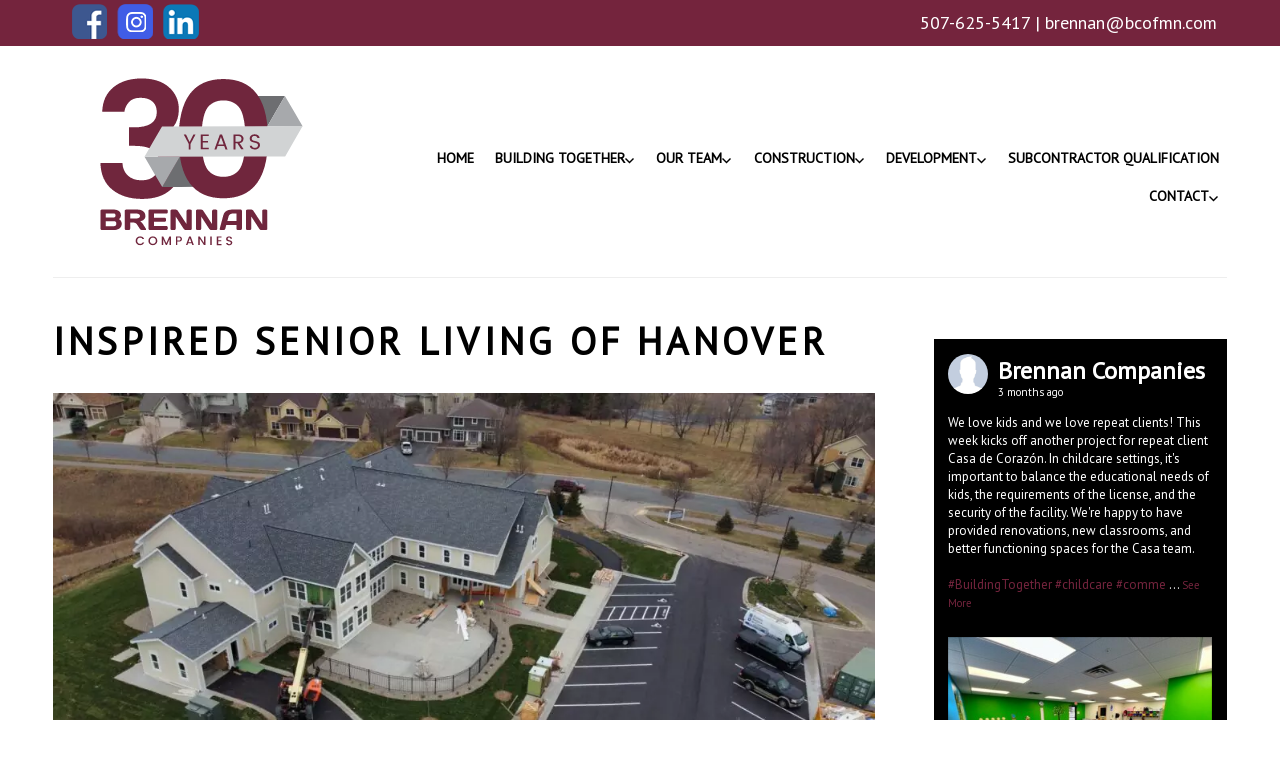

--- FILE ---
content_type: text/html; charset=UTF-8
request_url: https://www.bcofmn.com/wp-portfolio/inspired-senior-living-of-hanover/
body_size: 24431
content:
<!DOCTYPE HTML>
<html>
<head>
<meta http-equiv="Content-Type" content="text/html; charset=utf-8">
<meta name="viewport" content="width=device-width, initial-scale=1.0, maximum-scale=1.0, user-scalable=no">

<title>Inspired Senior Living of Hanover - Brennan Construction - Brennan Properties</title>
<link rel="profile" href="http://gmpg.org/xfn/11" />
<link rel="pingback" href="https://www.bcofmn.com/xmlrpc.php" />
<!--[if lt IE 9]>
<script src="https://www.bcofmn.com/wp-content/themes/brennan-construction/js/html5.js" type="text/javascript"></script>
<![endif]-->
<script>(function(html){html.className = html.className.replace(/\bno-js\b/,'js')})(document.documentElement);</script>
<meta name='robots' content='index, follow, max-image-preview:large, max-snippet:-1, max-video-preview:-1' />
	<style>img:is([sizes="auto" i], [sizes^="auto," i]) { contain-intrinsic-size: 3000px 1500px }</style>
	
	<!-- This site is optimized with the Yoast SEO plugin v26.1.1 - https://yoast.com/wordpress/plugins/seo/ -->
	<title>Inspired Senior Living of Hanover - Brennan Construction - Brennan Properties</title>
	<link rel="canonical" href="https://www.bcofmn.com/wp-portfolio/inspired-senior-living-of-hanover/" />
	<meta property="og:locale" content="en_US" />
	<meta property="og:type" content="article" />
	<meta property="og:title" content="Inspired Senior Living of Hanover - Brennan Construction - Brennan Properties" />
	<meta property="og:description" content="Inspired Senior Living is an assisted living facility located in Hanover, MN. This 2-story, 24-unit assisted living facility is the sister project to Bridge Water at Hanover that was built by Brennan in 2016. In this floor plan, each floor gives residents a communal living room, kitchen, and dining room with private bedrooms and bathrooms." />
	<meta property="og:url" content="https://www.bcofmn.com/wp-portfolio/inspired-senior-living-of-hanover/" />
	<meta property="og:site_name" content="Brennan Construction - Brennan Properties" />
	<meta property="article:modified_time" content="2025-05-23T18:27:15+00:00" />
	<meta property="og:image" content="https://www.bcofmn.com/wp-content/uploads/2023/03/Hanover-1.jpg" />
	<meta property="og:image:width" content="2000" />
	<meta property="og:image:height" content="1125" />
	<meta property="og:image:type" content="image/jpeg" />
	<meta name="twitter:card" content="summary_large_image" />
	<meta name="twitter:label1" content="Est. reading time" />
	<meta name="twitter:data1" content="1 minute" />
	<script type="application/ld+json" class="yoast-schema-graph">{"@context":"https://schema.org","@graph":[{"@type":"WebPage","@id":"https://www.bcofmn.com/wp-portfolio/inspired-senior-living-of-hanover/","url":"https://www.bcofmn.com/wp-portfolio/inspired-senior-living-of-hanover/","name":"Inspired Senior Living of Hanover - Brennan Construction - Brennan Properties","isPartOf":{"@id":"https://www.bcofmn.com/#website"},"primaryImageOfPage":{"@id":"https://www.bcofmn.com/wp-portfolio/inspired-senior-living-of-hanover/#primaryimage"},"image":{"@id":"https://www.bcofmn.com/wp-portfolio/inspired-senior-living-of-hanover/#primaryimage"},"thumbnailUrl":"https://www.bcofmn.com/wp-content/uploads/2023/03/Hanover-1.jpg","datePublished":"2023-03-27T14:54:12+00:00","dateModified":"2025-05-23T18:27:15+00:00","breadcrumb":{"@id":"https://www.bcofmn.com/wp-portfolio/inspired-senior-living-of-hanover/#breadcrumb"},"inLanguage":"en","potentialAction":[{"@type":"ReadAction","target":["https://www.bcofmn.com/wp-portfolio/inspired-senior-living-of-hanover/"]}]},{"@type":"ImageObject","inLanguage":"en","@id":"https://www.bcofmn.com/wp-portfolio/inspired-senior-living-of-hanover/#primaryimage","url":"https://www.bcofmn.com/wp-content/uploads/2023/03/Hanover-1.jpg","contentUrl":"https://www.bcofmn.com/wp-content/uploads/2023/03/Hanover-1.jpg","width":2000,"height":1125},{"@type":"BreadcrumbList","@id":"https://www.bcofmn.com/wp-portfolio/inspired-senior-living-of-hanover/#breadcrumb","itemListElement":[{"@type":"ListItem","position":1,"name":"Home","item":"https://www.bcofmn.com/"},{"@type":"ListItem","position":2,"name":"Inspired Senior Living of Hanover"}]},{"@type":"WebSite","@id":"https://www.bcofmn.com/#website","url":"https://www.bcofmn.com/","name":"Brennan Construction - Brennan Properties","description":"Building Together","publisher":{"@id":"https://www.bcofmn.com/#organization"},"potentialAction":[{"@type":"SearchAction","target":{"@type":"EntryPoint","urlTemplate":"https://www.bcofmn.com/?s={search_term_string}"},"query-input":{"@type":"PropertyValueSpecification","valueRequired":true,"valueName":"search_term_string"}}],"inLanguage":"en"},{"@type":"Organization","@id":"https://www.bcofmn.com/#organization","name":"Brennan Construction","url":"https://www.bcofmn.com/","logo":{"@type":"ImageObject","inLanguage":"en","@id":"https://www.bcofmn.com/#/schema/logo/image/","url":"https://www.bcofmn.com/wp-content/uploads/2017/09/logo.png","contentUrl":"https://www.bcofmn.com/wp-content/uploads/2017/09/logo.png","width":287,"height":72,"caption":"Brennan Construction"},"image":{"@id":"https://www.bcofmn.com/#/schema/logo/image/"}}]}</script>
	<!-- / Yoast SEO plugin. -->


<link rel='dns-prefetch' href='//fonts.googleapis.com' />
<link rel="alternate" type="application/rss+xml" title="Brennan Construction - Brennan Properties &raquo; Feed" href="https://www.bcofmn.com/feed/" />
<script type="text/javascript">
/* <![CDATA[ */
window._wpemojiSettings = {"baseUrl":"https:\/\/s.w.org\/images\/core\/emoji\/16.0.1\/72x72\/","ext":".png","svgUrl":"https:\/\/s.w.org\/images\/core\/emoji\/16.0.1\/svg\/","svgExt":".svg","source":{"concatemoji":"https:\/\/www.bcofmn.com\/wp-includes\/js\/wp-emoji-release.min.js?ver=6.8.3"}};
/*! This file is auto-generated */
!function(s,n){var o,i,e;function c(e){try{var t={supportTests:e,timestamp:(new Date).valueOf()};sessionStorage.setItem(o,JSON.stringify(t))}catch(e){}}function p(e,t,n){e.clearRect(0,0,e.canvas.width,e.canvas.height),e.fillText(t,0,0);var t=new Uint32Array(e.getImageData(0,0,e.canvas.width,e.canvas.height).data),a=(e.clearRect(0,0,e.canvas.width,e.canvas.height),e.fillText(n,0,0),new Uint32Array(e.getImageData(0,0,e.canvas.width,e.canvas.height).data));return t.every(function(e,t){return e===a[t]})}function u(e,t){e.clearRect(0,0,e.canvas.width,e.canvas.height),e.fillText(t,0,0);for(var n=e.getImageData(16,16,1,1),a=0;a<n.data.length;a++)if(0!==n.data[a])return!1;return!0}function f(e,t,n,a){switch(t){case"flag":return n(e,"\ud83c\udff3\ufe0f\u200d\u26a7\ufe0f","\ud83c\udff3\ufe0f\u200b\u26a7\ufe0f")?!1:!n(e,"\ud83c\udde8\ud83c\uddf6","\ud83c\udde8\u200b\ud83c\uddf6")&&!n(e,"\ud83c\udff4\udb40\udc67\udb40\udc62\udb40\udc65\udb40\udc6e\udb40\udc67\udb40\udc7f","\ud83c\udff4\u200b\udb40\udc67\u200b\udb40\udc62\u200b\udb40\udc65\u200b\udb40\udc6e\u200b\udb40\udc67\u200b\udb40\udc7f");case"emoji":return!a(e,"\ud83e\udedf")}return!1}function g(e,t,n,a){var r="undefined"!=typeof WorkerGlobalScope&&self instanceof WorkerGlobalScope?new OffscreenCanvas(300,150):s.createElement("canvas"),o=r.getContext("2d",{willReadFrequently:!0}),i=(o.textBaseline="top",o.font="600 32px Arial",{});return e.forEach(function(e){i[e]=t(o,e,n,a)}),i}function t(e){var t=s.createElement("script");t.src=e,t.defer=!0,s.head.appendChild(t)}"undefined"!=typeof Promise&&(o="wpEmojiSettingsSupports",i=["flag","emoji"],n.supports={everything:!0,everythingExceptFlag:!0},e=new Promise(function(e){s.addEventListener("DOMContentLoaded",e,{once:!0})}),new Promise(function(t){var n=function(){try{var e=JSON.parse(sessionStorage.getItem(o));if("object"==typeof e&&"number"==typeof e.timestamp&&(new Date).valueOf()<e.timestamp+604800&&"object"==typeof e.supportTests)return e.supportTests}catch(e){}return null}();if(!n){if("undefined"!=typeof Worker&&"undefined"!=typeof OffscreenCanvas&&"undefined"!=typeof URL&&URL.createObjectURL&&"undefined"!=typeof Blob)try{var e="postMessage("+g.toString()+"("+[JSON.stringify(i),f.toString(),p.toString(),u.toString()].join(",")+"));",a=new Blob([e],{type:"text/javascript"}),r=new Worker(URL.createObjectURL(a),{name:"wpTestEmojiSupports"});return void(r.onmessage=function(e){c(n=e.data),r.terminate(),t(n)})}catch(e){}c(n=g(i,f,p,u))}t(n)}).then(function(e){for(var t in e)n.supports[t]=e[t],n.supports.everything=n.supports.everything&&n.supports[t],"flag"!==t&&(n.supports.everythingExceptFlag=n.supports.everythingExceptFlag&&n.supports[t]);n.supports.everythingExceptFlag=n.supports.everythingExceptFlag&&!n.supports.flag,n.DOMReady=!1,n.readyCallback=function(){n.DOMReady=!0}}).then(function(){return e}).then(function(){var e;n.supports.everything||(n.readyCallback(),(e=n.source||{}).concatemoji?t(e.concatemoji):e.wpemoji&&e.twemoji&&(t(e.twemoji),t(e.wpemoji)))}))}((window,document),window._wpemojiSettings);
/* ]]> */
</script>
<style id='wp-emoji-styles-inline-css' type='text/css'>

	img.wp-smiley, img.emoji {
		display: inline !important;
		border: none !important;
		box-shadow: none !important;
		height: 1em !important;
		width: 1em !important;
		margin: 0 0.07em !important;
		vertical-align: -0.1em !important;
		background: none !important;
		padding: 0 !important;
	}
</style>
<link rel='stylesheet' id='wp-block-library-css' href='https://www.bcofmn.com/wp-includes/css/dist/block-library/style.min.css?ver=6.8.3' type='text/css' media='all' />
<style id='classic-theme-styles-inline-css' type='text/css'>
/*! This file is auto-generated */
.wp-block-button__link{color:#fff;background-color:#32373c;border-radius:9999px;box-shadow:none;text-decoration:none;padding:calc(.667em + 2px) calc(1.333em + 2px);font-size:1.125em}.wp-block-file__button{background:#32373c;color:#fff;text-decoration:none}
</style>
<style id='global-styles-inline-css' type='text/css'>
:root{--wp--preset--aspect-ratio--square: 1;--wp--preset--aspect-ratio--4-3: 4/3;--wp--preset--aspect-ratio--3-4: 3/4;--wp--preset--aspect-ratio--3-2: 3/2;--wp--preset--aspect-ratio--2-3: 2/3;--wp--preset--aspect-ratio--16-9: 16/9;--wp--preset--aspect-ratio--9-16: 9/16;--wp--preset--color--black: #000000;--wp--preset--color--cyan-bluish-gray: #abb8c3;--wp--preset--color--white: #ffffff;--wp--preset--color--pale-pink: #f78da7;--wp--preset--color--vivid-red: #cf2e2e;--wp--preset--color--luminous-vivid-orange: #ff6900;--wp--preset--color--luminous-vivid-amber: #fcb900;--wp--preset--color--light-green-cyan: #7bdcb5;--wp--preset--color--vivid-green-cyan: #00d084;--wp--preset--color--pale-cyan-blue: #8ed1fc;--wp--preset--color--vivid-cyan-blue: #0693e3;--wp--preset--color--vivid-purple: #9b51e0;--wp--preset--gradient--vivid-cyan-blue-to-vivid-purple: linear-gradient(135deg,rgba(6,147,227,1) 0%,rgb(155,81,224) 100%);--wp--preset--gradient--light-green-cyan-to-vivid-green-cyan: linear-gradient(135deg,rgb(122,220,180) 0%,rgb(0,208,130) 100%);--wp--preset--gradient--luminous-vivid-amber-to-luminous-vivid-orange: linear-gradient(135deg,rgba(252,185,0,1) 0%,rgba(255,105,0,1) 100%);--wp--preset--gradient--luminous-vivid-orange-to-vivid-red: linear-gradient(135deg,rgba(255,105,0,1) 0%,rgb(207,46,46) 100%);--wp--preset--gradient--very-light-gray-to-cyan-bluish-gray: linear-gradient(135deg,rgb(238,238,238) 0%,rgb(169,184,195) 100%);--wp--preset--gradient--cool-to-warm-spectrum: linear-gradient(135deg,rgb(74,234,220) 0%,rgb(151,120,209) 20%,rgb(207,42,186) 40%,rgb(238,44,130) 60%,rgb(251,105,98) 80%,rgb(254,248,76) 100%);--wp--preset--gradient--blush-light-purple: linear-gradient(135deg,rgb(255,206,236) 0%,rgb(152,150,240) 100%);--wp--preset--gradient--blush-bordeaux: linear-gradient(135deg,rgb(254,205,165) 0%,rgb(254,45,45) 50%,rgb(107,0,62) 100%);--wp--preset--gradient--luminous-dusk: linear-gradient(135deg,rgb(255,203,112) 0%,rgb(199,81,192) 50%,rgb(65,88,208) 100%);--wp--preset--gradient--pale-ocean: linear-gradient(135deg,rgb(255,245,203) 0%,rgb(182,227,212) 50%,rgb(51,167,181) 100%);--wp--preset--gradient--electric-grass: linear-gradient(135deg,rgb(202,248,128) 0%,rgb(113,206,126) 100%);--wp--preset--gradient--midnight: linear-gradient(135deg,rgb(2,3,129) 0%,rgb(40,116,252) 100%);--wp--preset--font-size--small: 13px;--wp--preset--font-size--medium: 20px;--wp--preset--font-size--large: 36px;--wp--preset--font-size--x-large: 42px;--wp--preset--spacing--20: 0.44rem;--wp--preset--spacing--30: 0.67rem;--wp--preset--spacing--40: 1rem;--wp--preset--spacing--50: 1.5rem;--wp--preset--spacing--60: 2.25rem;--wp--preset--spacing--70: 3.38rem;--wp--preset--spacing--80: 5.06rem;--wp--preset--shadow--natural: 6px 6px 9px rgba(0, 0, 0, 0.2);--wp--preset--shadow--deep: 12px 12px 50px rgba(0, 0, 0, 0.4);--wp--preset--shadow--sharp: 6px 6px 0px rgba(0, 0, 0, 0.2);--wp--preset--shadow--outlined: 6px 6px 0px -3px rgba(255, 255, 255, 1), 6px 6px rgba(0, 0, 0, 1);--wp--preset--shadow--crisp: 6px 6px 0px rgba(0, 0, 0, 1);}:where(.is-layout-flex){gap: 0.5em;}:where(.is-layout-grid){gap: 0.5em;}body .is-layout-flex{display: flex;}.is-layout-flex{flex-wrap: wrap;align-items: center;}.is-layout-flex > :is(*, div){margin: 0;}body .is-layout-grid{display: grid;}.is-layout-grid > :is(*, div){margin: 0;}:where(.wp-block-columns.is-layout-flex){gap: 2em;}:where(.wp-block-columns.is-layout-grid){gap: 2em;}:where(.wp-block-post-template.is-layout-flex){gap: 1.25em;}:where(.wp-block-post-template.is-layout-grid){gap: 1.25em;}.has-black-color{color: var(--wp--preset--color--black) !important;}.has-cyan-bluish-gray-color{color: var(--wp--preset--color--cyan-bluish-gray) !important;}.has-white-color{color: var(--wp--preset--color--white) !important;}.has-pale-pink-color{color: var(--wp--preset--color--pale-pink) !important;}.has-vivid-red-color{color: var(--wp--preset--color--vivid-red) !important;}.has-luminous-vivid-orange-color{color: var(--wp--preset--color--luminous-vivid-orange) !important;}.has-luminous-vivid-amber-color{color: var(--wp--preset--color--luminous-vivid-amber) !important;}.has-light-green-cyan-color{color: var(--wp--preset--color--light-green-cyan) !important;}.has-vivid-green-cyan-color{color: var(--wp--preset--color--vivid-green-cyan) !important;}.has-pale-cyan-blue-color{color: var(--wp--preset--color--pale-cyan-blue) !important;}.has-vivid-cyan-blue-color{color: var(--wp--preset--color--vivid-cyan-blue) !important;}.has-vivid-purple-color{color: var(--wp--preset--color--vivid-purple) !important;}.has-black-background-color{background-color: var(--wp--preset--color--black) !important;}.has-cyan-bluish-gray-background-color{background-color: var(--wp--preset--color--cyan-bluish-gray) !important;}.has-white-background-color{background-color: var(--wp--preset--color--white) !important;}.has-pale-pink-background-color{background-color: var(--wp--preset--color--pale-pink) !important;}.has-vivid-red-background-color{background-color: var(--wp--preset--color--vivid-red) !important;}.has-luminous-vivid-orange-background-color{background-color: var(--wp--preset--color--luminous-vivid-orange) !important;}.has-luminous-vivid-amber-background-color{background-color: var(--wp--preset--color--luminous-vivid-amber) !important;}.has-light-green-cyan-background-color{background-color: var(--wp--preset--color--light-green-cyan) !important;}.has-vivid-green-cyan-background-color{background-color: var(--wp--preset--color--vivid-green-cyan) !important;}.has-pale-cyan-blue-background-color{background-color: var(--wp--preset--color--pale-cyan-blue) !important;}.has-vivid-cyan-blue-background-color{background-color: var(--wp--preset--color--vivid-cyan-blue) !important;}.has-vivid-purple-background-color{background-color: var(--wp--preset--color--vivid-purple) !important;}.has-black-border-color{border-color: var(--wp--preset--color--black) !important;}.has-cyan-bluish-gray-border-color{border-color: var(--wp--preset--color--cyan-bluish-gray) !important;}.has-white-border-color{border-color: var(--wp--preset--color--white) !important;}.has-pale-pink-border-color{border-color: var(--wp--preset--color--pale-pink) !important;}.has-vivid-red-border-color{border-color: var(--wp--preset--color--vivid-red) !important;}.has-luminous-vivid-orange-border-color{border-color: var(--wp--preset--color--luminous-vivid-orange) !important;}.has-luminous-vivid-amber-border-color{border-color: var(--wp--preset--color--luminous-vivid-amber) !important;}.has-light-green-cyan-border-color{border-color: var(--wp--preset--color--light-green-cyan) !important;}.has-vivid-green-cyan-border-color{border-color: var(--wp--preset--color--vivid-green-cyan) !important;}.has-pale-cyan-blue-border-color{border-color: var(--wp--preset--color--pale-cyan-blue) !important;}.has-vivid-cyan-blue-border-color{border-color: var(--wp--preset--color--vivid-cyan-blue) !important;}.has-vivid-purple-border-color{border-color: var(--wp--preset--color--vivid-purple) !important;}.has-vivid-cyan-blue-to-vivid-purple-gradient-background{background: var(--wp--preset--gradient--vivid-cyan-blue-to-vivid-purple) !important;}.has-light-green-cyan-to-vivid-green-cyan-gradient-background{background: var(--wp--preset--gradient--light-green-cyan-to-vivid-green-cyan) !important;}.has-luminous-vivid-amber-to-luminous-vivid-orange-gradient-background{background: var(--wp--preset--gradient--luminous-vivid-amber-to-luminous-vivid-orange) !important;}.has-luminous-vivid-orange-to-vivid-red-gradient-background{background: var(--wp--preset--gradient--luminous-vivid-orange-to-vivid-red) !important;}.has-very-light-gray-to-cyan-bluish-gray-gradient-background{background: var(--wp--preset--gradient--very-light-gray-to-cyan-bluish-gray) !important;}.has-cool-to-warm-spectrum-gradient-background{background: var(--wp--preset--gradient--cool-to-warm-spectrum) !important;}.has-blush-light-purple-gradient-background{background: var(--wp--preset--gradient--blush-light-purple) !important;}.has-blush-bordeaux-gradient-background{background: var(--wp--preset--gradient--blush-bordeaux) !important;}.has-luminous-dusk-gradient-background{background: var(--wp--preset--gradient--luminous-dusk) !important;}.has-pale-ocean-gradient-background{background: var(--wp--preset--gradient--pale-ocean) !important;}.has-electric-grass-gradient-background{background: var(--wp--preset--gradient--electric-grass) !important;}.has-midnight-gradient-background{background: var(--wp--preset--gradient--midnight) !important;}.has-small-font-size{font-size: var(--wp--preset--font-size--small) !important;}.has-medium-font-size{font-size: var(--wp--preset--font-size--medium) !important;}.has-large-font-size{font-size: var(--wp--preset--font-size--large) !important;}.has-x-large-font-size{font-size: var(--wp--preset--font-size--x-large) !important;}
:where(.wp-block-post-template.is-layout-flex){gap: 1.25em;}:where(.wp-block-post-template.is-layout-grid){gap: 1.25em;}
:where(.wp-block-columns.is-layout-flex){gap: 2em;}:where(.wp-block-columns.is-layout-grid){gap: 2em;}
:root :where(.wp-block-pullquote){font-size: 1.5em;line-height: 1.6;}
</style>
<link rel='stylesheet' id='wpos-slick-style-css' href='https://www.bcofmn.com/wp-content/plugins/portfolio-and-projects-pro/assets/css/slick.css?ver=1.3' type='text/css' media='all' />
<link rel='stylesheet' id='wpos-magnific-style-css' href='https://www.bcofmn.com/wp-content/plugins/portfolio-and-projects-pro/assets/css/magnific-popup.css?ver=1.3' type='text/css' media='all' />
<link rel='stylesheet' id='wp-pap-public-css-css' href='https://www.bcofmn.com/wp-content/plugins/portfolio-and-projects-pro/assets/css/wp-pap-public.css?ver=1.3' type='text/css' media='all' />
<link rel='stylesheet' id='dashicons-css' href='https://www.bcofmn.com/wp-includes/css/dashicons.min.css?ver=6.8.3' type='text/css' media='all' />
<link rel='stylesheet' id='rmp-menu-styles-css' href='https://www.bcofmn.com/wp-content/uploads/rmp-menu/css/rmp-menu.css?ver=549' type='text/css' media='all' />
<link rel='stylesheet' id='cff-css' href='https://www.bcofmn.com/wp-content/plugins/custom-facebook-feed-pro/assets/css/cff-style.min.css?ver=4.2.5' type='text/css' media='all' />
<link rel='stylesheet' id='twentysixteen-fonts-css' href='https://fonts.googleapis.com/css?family=Merriweather%3A400%2C700%2C900%2C400italic%2C700italic%2C900italic%7CMontserrat%3A400%2C700%7CInconsolata%3A400&#038;subset=latin%2Clatin-ext' type='text/css' media='all' />
<link rel='stylesheet' id='genericons-css' href='https://www.bcofmn.com/wp-content/themes/brennan-construction/genericons/genericons.css?ver=3.4.1' type='text/css' media='all' />
<link rel='stylesheet' id='twentysixteen-style-css' href='https://www.bcofmn.com/wp-content/themes/brennan-construction/style.css?ver=6.8.3' type='text/css' media='all' />
<!--[if lt IE 10]>
<link rel='stylesheet' id='twentysixteen-ie-css' href='https://www.bcofmn.com/wp-content/themes/brennan-construction/css/ie.css?ver=20160816' type='text/css' media='all' />
<![endif]-->
<!--[if lt IE 9]>
<link rel='stylesheet' id='twentysixteen-ie8-css' href='https://www.bcofmn.com/wp-content/themes/brennan-construction/css/ie8.css?ver=20160816' type='text/css' media='all' />
<![endif]-->
<!--[if lt IE 8]>
<link rel='stylesheet' id='twentysixteen-ie7-css' href='https://www.bcofmn.com/wp-content/themes/brennan-construction/css/ie7.css?ver=20160816' type='text/css' media='all' />
<![endif]-->
<link rel='stylesheet' id='bsf-Defaults-css' href='https://www.bcofmn.com/wp-content/uploads/smile_fonts/Defaults/Defaults.css?ver=3.21.1' type='text/css' media='all' />
<!--n2css--><!--n2js--><script type="text/javascript" src="https://www.bcofmn.com/wp-includes/js/jquery/jquery.min.js?ver=3.7.1" id="jquery-core-js"></script>
<script type="text/javascript" src="https://www.bcofmn.com/wp-includes/js/jquery/jquery-migrate.min.js?ver=3.4.1" id="jquery-migrate-js"></script>
<!--[if lt IE 9]>
<script type="text/javascript" src="https://www.bcofmn.com/wp-content/themes/brennan-construction/js/html5.js?ver=3.7.3" id="twentysixteen-html5-js"></script>
<![endif]-->
<script></script><link rel="https://api.w.org/" href="https://www.bcofmn.com/wp-json/" /><link rel="EditURI" type="application/rsd+xml" title="RSD" href="https://www.bcofmn.com/xmlrpc.php?rsd" />
<meta name="generator" content="WordPress 6.8.3" />
<link rel='shortlink' href='https://www.bcofmn.com/?p=1362' />
<link rel="alternate" title="oEmbed (JSON)" type="application/json+oembed" href="https://www.bcofmn.com/wp-json/oembed/1.0/embed?url=https%3A%2F%2Fwww.bcofmn.com%2Fwp-portfolio%2Finspired-senior-living-of-hanover%2F" />
<link rel="alternate" title="oEmbed (XML)" type="text/xml+oembed" href="https://www.bcofmn.com/wp-json/oembed/1.0/embed?url=https%3A%2F%2Fwww.bcofmn.com%2Fwp-portfolio%2Finspired-senior-living-of-hanover%2F&#038;format=xml" />
<!-- Custom Facebook Feed JS vars -->
<script type="text/javascript">
var cffsiteurl = "https://www.bcofmn.com/wp-content/plugins";
var cffajaxurl = "https://www.bcofmn.com/wp-admin/admin-ajax.php";


var cfflinkhashtags = "true";
</script>
<script type='text/javascript'>
				jQuery(document).ready(function($) {
				var ult_smooth_speed = 480;
				var ult_smooth_step = 80;
				$('html').attr('data-ult_smooth_speed',ult_smooth_speed).attr('data-ult_smooth_step',ult_smooth_step);
				});
			</script><link rel="apple-touch-icon" sizes="180x180" href="/wp-content/uploads/fbrfg/apple-touch-icon.png">
<link rel="icon" type="image/png" sizes="32x32" href="/wp-content/uploads/fbrfg/favicon-32x32.png">
<link rel="icon" type="image/png" sizes="16x16" href="/wp-content/uploads/fbrfg/favicon-16x16.png">
<link rel="manifest" href="/wp-content/uploads/fbrfg/manifest.json">
<link rel="mask-icon" href="/wp-content/uploads/fbrfg/safari-pinned-tab.svg" color="#5bbad5">
<link rel="shortcut icon" href="/wp-content/uploads/fbrfg/favicon.ico">
<meta name="msapplication-config" content="/wp-content/uploads/fbrfg/browserconfig.xml">
<meta name="theme-color" content="#ffffff"><meta name="generator" content="Powered by WPBakery Page Builder - drag and drop page builder for WordPress."/>
		<style type="text/css" id="wp-custom-css">
			

.main-navigation .menu-item-has-children>a {
    margin: 0;
    padding-right: 1.3em;
}

.logo {
margin: 0px 40px;
    max-width: 230px;

}

.sm_icon {
    text-align: left;
    margin: 0px 18px;
}

.top_nav {
    
    margin-top: 64px !Important;
    text-align: center !important;
}


.top_contact {

    padding: 5px 10px !Important;
}


@media screen and (max-width: 1180px) {
  	.logo {

    max-width: 230px;
	margin: auto !Important;
}
	
	    .top_nav {
        display: none !Important;
    }

}



		</style>
		<noscript><style> .wpb_animate_when_almost_visible { opacity: 1; }</style></noscript>



<link href="https://www.bcofmn.com/css/reset.css" rel="stylesheet" type="text/css">
<link href="https://www.bcofmn.com/css/style_default.css" rel="stylesheet" type="text/css">
<link href="https://www.bcofmn.com/css/style.css" rel="stylesheet" type="text/css">
<link href="https://www.bcofmn.com/css/responsive.css" rel="stylesheet" type="text/css">
<link href="https://fonts.googleapis.com/css?family=PT+Sans" rel="stylesheet">


</head>

<body class="wp-singular wpos_portfolio-template-default single single-wpos_portfolio postid-1362 wp-theme-brennan-construction wpb-js-composer js-comp-ver-8.6.1 vc_responsive">

<!---------------Top section-------------->

<div class="row top_section bg_red">
  <div class="container">
     <div class="col_6">
    	 <div class="sm_icon">
         	<ul>
            	<li><a href="https://www.facebook.com/BrennanCompanies/" target="_blank"><img src="https://www.bcofmn.com/images/fb_icon.png" alt="facebook"></a></li>
                <li><a href="https://www.instagram.com/brennan_companies/" target="_blank"><img src="https://www.bcofmn.com/images/ig_icon.png" alt="instagram"></a></li>
                <li><a href="https://www.linkedin.com/company/brennan-companies" target="_blank"><img src="https://www.bcofmn.com/images/in_icon.png" alt="linkedin"></a></li>
            </ul>
         </div>
     </div><!--end logo-->
     <div class="col_6">
       <div class="top_contact text_white whitelink">
       		<div>507-625-5417 | <a href="mailto:brennan@bcofmn.com">brennan@bcofmn.com</a></div>
       </div>
     </div>
  </div>   
</div>
<!---------------header section-------------->

<div class="row header_section bg_white">
  <div class="container">
     <div class="col_3">
    	 <div class="logo"><a href="https://www.bcofmn.com"><img src="https://www.bcofmn.com/images/brennan-companies.svg" alt="Brennan Construction"></a></div>
     </div><!--end logo-->
     <div class="col_9">
       <div class="top_nav">

        <nav id="site-navigation" class="main-navigation" role="navigation">
			<h3 class="menu-toggle">Menu</h3>
			
			<div class="menu-main-menu-container"><ul id="menu-main-menu" class="nav-menu"><li id="menu-item-19" class="menu-item menu-item-type-post_type menu-item-object-page menu-item-home menu-item-19"><a href="https://www.bcofmn.com/">Home</a></li>
<li id="menu-item-251" class="menu-item menu-item-type-custom menu-item-object-custom menu-item-has-children menu-item-251"><a href="#">Building Together</a>
<ul class="sub-menu">
	<li id="menu-item-43" class="menu-item menu-item-type-post_type menu-item-object-page menu-item-43"><a href="https://www.bcofmn.com/community/">Community</a></li>
	<li id="menu-item-42" class="menu-item menu-item-type-post_type menu-item-object-page menu-item-42"><a href="https://www.bcofmn.com/honors-awards/">Honors &#038; Awards</a></li>
</ul>
</li>
<li id="menu-item-25" class="menu-item menu-item-type-post_type menu-item-object-page menu-item-has-children menu-item-25"><a href="https://www.bcofmn.com/our-team/">Our Team</a>
<ul class="sub-menu">
	<li id="menu-item-1516" class="menu-item menu-item-type-post_type menu-item-object-page menu-item-1516"><a href="https://www.bcofmn.com/our-team/">Our Team</a></li>
	<li id="menu-item-1468" class="menu-item menu-item-type-post_type menu-item-object-page menu-item-1468"><a href="https://www.bcofmn.com/our-team/our-founders/">Our Founders</a></li>
</ul>
</li>
<li id="menu-item-248" class="menu-item menu-item-type-custom menu-item-object-custom menu-item-has-children menu-item-248"><a href="#">Construction</a>
<ul class="sub-menu">
	<li id="menu-item-45" class="menu-item menu-item-type-post_type menu-item-object-page menu-item-45"><a href="https://www.bcofmn.com/services/">Services</a></li>
	<li id="menu-item-44" class="menu-item menu-item-type-post_type menu-item-object-page menu-item-44"><a href="https://www.bcofmn.com/projects/">Projects</a></li>
	<li id="menu-item-682" class="menu-item menu-item-type-post_type menu-item-object-page menu-item-682"><a href="https://www.bcofmn.com/bidding-projects/">Bidding Projects</a></li>
</ul>
</li>
<li id="menu-item-1431" class="menu-item menu-item-type-post_type menu-item-object-page menu-item-has-children menu-item-1431"><a href="https://www.bcofmn.com/development/">Development</a>
<ul class="sub-menu">
	<li id="menu-item-47" class="menu-item menu-item-type-post_type menu-item-object-page menu-item-47"><a href="https://www.bcofmn.com/property-services/">Services</a></li>
</ul>
</li>
<li id="menu-item-1176" class="menu-item menu-item-type-post_type menu-item-object-page menu-item-1176"><a href="https://www.bcofmn.com/subcontractor-qualification/">Subcontractor Qualification</a></li>
<li id="menu-item-250" class="menu-item menu-item-type-custom menu-item-object-custom menu-item-has-children menu-item-250"><a href="#">Contact</a>
<ul class="sub-menu">
	<li id="menu-item-48" class="menu-item menu-item-type-post_type menu-item-object-page menu-item-48"><a href="https://www.bcofmn.com/careers/">Careers</a></li>
	<li id="menu-item-256" class="menu-item menu-item-type-post_type menu-item-object-page menu-item-256"><a href="https://www.bcofmn.com/locations/">Locations</a></li>
</ul>
</li>
</ul></div>		</nav><!-- #site-navigation -->


       </div>
     </div>
  </div>   
</div>
                                                                       
<div class="clear"></div> 
       
<!---------------inner section-------------->

<div class="row inner_section">
  <div class="container">
    <div class="col_12">
      
      <div class="inner_bg"><!--content section-->
      

 <!---------------content--------------> 
<div id="content" class="site-content">
	<main id="main" class="site-main" role="main">

      
    	
           
            

  

        


<div id="primary" class="content-area">
	<main id="main" class="site-main" role="main">
		
<article id="post-1362" class="post-1362 wpos_portfolio type-wpos_portfolio status-publish has-post-thumbnail hentry wppap_portfolio_cat-housing">
	<header class="entry-header">
		<h1 class="entry-title">Inspired Senior Living of Hanover</h1>	</header><!-- .entry-header -->

	
	
	<div class="post-thumbnail">
		<img width="1200" height="675" src="https://www.bcofmn.com/wp-content/webp-express/webp-images/doc-root/wp-content/uploads/2023/03/Hanover-1-1200x675.jpg.webp" class="attachment-post-thumbnail size-post-thumbnail wp-post-image" alt="" decoding="async" fetchpriority="high" srcset="https://www.bcofmn.com/wp-content/webp-express/webp-images/doc-root/wp-content/uploads/2023/03/Hanover-1-1200x675.jpg.webp 1200w,  https://www.bcofmn.com/wp-content/webp-express/webp-images/doc-root/wp-content/uploads/2023/03/Hanover-1-300x169.jpg.webp 300w,  https://www.bcofmn.com/wp-content/webp-express/webp-images/doc-root/wp-content/uploads/2023/03/Hanover-1-1024x576.jpg.webp 1024w,  https://www.bcofmn.com/wp-content/webp-express/webp-images/doc-root/wp-content/uploads/2023/03/Hanover-1-768x432.jpg.webp 768w,  https://www.bcofmn.com/wp-content/webp-express/webp-images/doc-root/wp-content/uploads/2023/03/Hanover-1-1536x864.jpg.webp 1536w,  https://www.bcofmn.com/wp-content/webp-express/webp-images/doc-root/wp-content/uploads/2023/03/Hanover-1.jpg.webp 2000w" sizes="(max-width: 709px) 85vw, (max-width: 909px) 67vw, (max-width: 984px) 60vw, (max-width: 1362px) 62vw, 840px" />	</div><!-- .post-thumbnail -->

	
	<div class="entry-content">
		<p>Inspired Senior Living is an assisted living facility located in Hanover, MN. This 2-story, 24-unit assisted living facility is the sister project to Bridge Water at Hanover that was built by Brennan in 2016. In this floor plan, each floor gives residents a communal living room, kitchen, and dining room with private bedrooms and bathrooms.</p>
	</div><!-- .entry-content -->

	<footer class="entry-footer">
					</footer><!-- .entry-footer -->
</article><!-- #post-## -->

	</main><!-- .site-main -->

	
</div><!-- .content-area -->


	<aside id="secondary" class="sidebar widget-area" role="complementary">
		<section id="custom_html-2" class="widget_text widget widget_custom_html"><div class="textwidget custom-html-widget"><div class="cff-wrapper"><div class="cff-wrapper-ctn" style="padding:5%; background-color:#000000; "><div id="cff" data-char="400" class="cff  cff-mob-cols-1 cff-tab-cols-1  cff-thumb-layout cff-timeline-feed cff-pag cff-all-reviews cff-nojs  cff-lightbox cff-lb" style="width:100%; " data-fb-text="View on Facebook" data-offset="" data-own-token="true" data-grid-pag="cursor" data-lb-comments="true" data-pag-num="3" data-cff-shortcode="" data-postid="1362"><svg width="24px" height="24px" version="1.1" xmlns="http://www.w3.org/2000/svg" xmlns:xlink="http://www.w3.org/1999/xlink" class="cff-screenreader" role="img" aria-labelledby="metaSVGid metaSVGdesc"><title id="metaSVGid">Comments Box SVG icons</title><desc id="metaSVGdesc">Used for the like, share, comment, and reaction icons</desc><defs><linearGradient id="angryGrad" x1="0" x2="0" y1="0" y2="1"><stop offset="0%" stop-color="#f9ae9e" /><stop offset="70%" stop-color="#ffe7a4" /></linearGradient><linearGradient id="likeGrad"><stop offset="25%" stop-color="rgba(0,0,0,0.05)" /><stop offset="26%" stop-color="rgba(255,255,255,0.7)" /></linearGradient><linearGradient id="likeGradHover"><stop offset="25%" stop-color="#a3caff" /><stop offset="26%" stop-color="#fff" /></linearGradient><linearGradient id="likeGradDark"><stop offset="25%" stop-color="rgba(255,255,255,0.5)" /><stop offset="26%" stop-color="rgba(255,255,255,0.7)" /></linearGradient></defs></svg><div class="cff-posts-wrap"><div class="cff-item cff-photo-post author-brennan-companies cff-295629103792413 cff-new" id="cff_295629103792413_1563383738067392" data-page-id="295629103792413" data-cff-timestamp="1761591089" data-object-id="1563383608067405" data-cff-from="295629103792413" style="border-bottom: 1px solid #; z-index: 12;"><div class="cff-text-wrapper"><div class="cff-author"><!--
	--><div class="cff-author-text"><!--
					--><div class="cff-page-name cff-author-date"  style="color:#ffffff;" ><!--
				--><a  href="https://facebook.com/295629103792413" target="_blank" rel="nofollow noopener"  style="color:#ffffff;" ><!--
					-->Brennan Companies<!--
				--></a><!--
				--><span class="cff-story"> </span><!--
			--></div>
			
<div class="cff-date"  style="color:#ffffff;" >
	 3 months ago </div>			</div>
	<div class="cff-author-img" data-avatar="https://scontent-lax7-1.xx.fbcdn.net/v/t39.30808-1/449395057_1194935231578913_2408837621010196149_n.jpg?stp=c285.168.1364.1364a_cp0_dst-jpg_s50x50_tt6&#038;_nc_cat=105&#038;ccb=1-7&#038;_nc_sid=f907e8&#038;_nc_ohc=jHnwFIKl_7QQ7kNvwGzAjZ4&#038;_nc_oc=AdkDG3UrukLhqKz7SjctbXyemixSmHwr4KraLnItqN-cpGiOyVAFhs1sBrBSRaFteUU&#038;_nc_zt=24&#038;_nc_ht=scontent-lax7-1.xx&#038;edm=AKIiGfEEAAAA&#038;_nc_gid=N1dalmkkTEh12QWxHbbTSg&#038;_nc_tpa=Q5bMBQFPhIPJ5-NsGB3ckKOZpjJz12LFOP0voaujVZThDMNE8i4asGuckcuVGs03pywhulN6q54LaKjpuw&#038;oh=00_AfoWff_SAzGtQRaVg_S9Iyttbc19W5obwor-_qfrVSrmsA&#038;oe=6978378A"><!--
		--><a href="https://facebook.com/295629103792413" target="_blank" rel="nofollow noopener"  style="color:#ffffff;" ><!--
			--><img src="https://scontent-lax7-1.xx.fbcdn.net/v/t39.30808-1/449395057_1194935231578913_2408837621010196149_n.jpg?stp=c285.168.1364.1364a_cp0_dst-jpg_s50x50_tt6&#038;_nc_cat=105&#038;ccb=1-7&#038;_nc_sid=f907e8&#038;_nc_ohc=jHnwFIKl_7QQ7kNvwGzAjZ4&#038;_nc_oc=AdkDG3UrukLhqKz7SjctbXyemixSmHwr4KraLnItqN-cpGiOyVAFhs1sBrBSRaFteUU&#038;_nc_zt=24&#038;_nc_ht=scontent-lax7-1.xx&#038;edm=AKIiGfEEAAAA&#038;_nc_gid=N1dalmkkTEh12QWxHbbTSg&#038;_nc_tpa=Q5bMBQFPhIPJ5-NsGB3ckKOZpjJz12LFOP0voaujVZThDMNE8i4asGuckcuVGs03pywhulN6q54LaKjpuw&#038;oh=00_AfoWff_SAzGtQRaVg_S9Iyttbc19W5obwor-_qfrVSrmsA&#038;oe=6978378A" class="cff-feed-image" alt="Brennan Companies" width=40 height=40 onerror="this.style.display='none'"><!--
		--></a><!--
	--></div>
</div>
<p  style="color:#ffffff;"  class="cff-post-text">
	<span class="cff-text" data-color="">We love kids and we love repeat clients! This week kicks off another project for repeat client Casa de Corazón. In childcare settings, it's important to balance the educational needs of kids, the requirements of the license, and the security of the facility. We're happy to have provided renovations, new classrooms, and better functioning spaces for the Casa team.<br /><br /><a href="https://facebook.com/221272048019673"  rel="nofollow noopener">#BuildingTogether</a> <a href="https://facebook.com/456492921090666"  rel="nofollow noopener">#childcare</a> <a href="https://facebook.com/172641132884831"  rel="nofollow noopener">#commercialconstruction</a> 	</span>
	<span class="cff-expand">... <a href="#" ><span class="cff-more">See More</span><span class="cff-less">See Less</span></a></span>
</p></div><div class="cff-media-wrap"><a class="cff-photo nofancybox"  data-cff-page-name="Brennan Companies" data-cff-post-time="3 months ago" data-img-src-set="[{&quot;130&quot;:&quot;https:\/\/scontent-lax7-1.xx.fbcdn.net\/v\/t39.30808-6\/571147588_1563383614734071_411745803636700451_n.jpg?stp=cp1_dst-jpg_s173x172_tt6&amp;_nc_cat=101&amp;ccb=1-7&amp;_nc_sid=127cfc&amp;_nc_ohc=YzYI9WgIZv0Q7kNvwHHSvCS&amp;_nc_oc=AdnJSfHta5AXN5YGzsFw_GwnHCitj0nM8PP8GKmpfayyB19ze7WLY5nFN5MWwr3aZfY&amp;_nc_zt=23&amp;_nc_ht=scontent-lax7-1.xx&amp;edm=AKIiGfEEAAAA&amp;_nc_gid=N1dalmkkTEh12QWxHbbTSg&amp;_nc_tpa=Q5bMBQH1Lke2ttN9sG0n7n8rW_iWaF6SywYSKSyl-qqd9Gdp6sCZlIZYNm0NwN6mQh241Oto1qXs3JQ-7A&amp;oh=00_AfrJesu1hxxOI29eQv-efSzkbEEhBgJf5kHrtOKZ81l8kg&amp;oe=69783F71&quot;,&quot;720&quot;:&quot;https:\/\/scontent-lax7-1.xx.fbcdn.net\/v\/t39.30808-6\/571147588_1563383614734071_411745803636700451_n.jpg?stp=cp1_dst-jpg_s960x960_tt6&amp;_nc_cat=101&amp;ccb=1-7&amp;_nc_sid=127cfc&amp;_nc_ohc=YzYI9WgIZv0Q7kNvwHHSvCS&amp;_nc_oc=AdnJSfHta5AXN5YGzsFw_GwnHCitj0nM8PP8GKmpfayyB19ze7WLY5nFN5MWwr3aZfY&amp;_nc_zt=23&amp;_nc_ht=scontent-lax7-1.xx&amp;edm=AKIiGfEEAAAA&amp;_nc_gid=N1dalmkkTEh12QWxHbbTSg&amp;_nc_tpa=Q5bMBQEedEgIFJjCgXnX-jrziTPqHfb9ZwjXpDnqIrGcVwdXI0T1Ab646rc0MbTNr6_yF1u9w-fwPtmFGQ&amp;oh=00_AfoT1sGhRYIlzfRfsw757MdvbFhvLZfBjh8jTU3Tqj5SRw&amp;oe=69783F71&quot;}]" href="https://www.facebook.com/photo.php?fbid=1563383608067405&amp;set=a.759886628417111&amp;type=3" target="_blank" rel="nofollow noopener"><img src="https://www.bcofmn.com/wp-content/plugins/custom-facebook-feed-pro/assets/img/placeholder.png"  data-orig-source="https://scontent-lax7-1.xx.fbcdn.net/v/t39.30808-6/571147588_1563383614734071_411745803636700451_n.jpg?stp=cp1_dst-jpg_s960x960_tt6&_nc_cat=101&ccb=1-7&_nc_sid=127cfc&_nc_ohc=YzYI9WgIZv0Q7kNvwHHSvCS&_nc_oc=AdnJSfHta5AXN5YGzsFw_GwnHCitj0nM8PP8GKmpfayyB19ze7WLY5nFN5MWwr3aZfY&_nc_zt=23&_nc_ht=scontent-lax7-1.xx&edm=AKIiGfEEAAAA&_nc_gid=N1dalmkkTEh12QWxHbbTSg&_nc_tpa=Q5bMBQEedEgIFJjCgXnX-jrziTPqHfb9ZwjXpDnqIrGcVwdXI0T1Ab646rc0MbTNr6_yF1u9w-fwPtmFGQ&oh=00_AfoT1sGhRYIlzfRfsw757MdvbFhvLZfBjh8jTU3Tqj5SRw&oe=69783F71" alt="We love kids and we love repeat clients! This week kicks off another project for repeat client Casa de Corazón. In childcare settings, its important to balance the educational needs of kids, the requirements of the license, and the security of the facility. Were happy to have provided renovations, new classrooms, and better functioning spaces for the Casa team.#BuildingTogether #Childcare #CommercialConstruction" data-querystring="stp=cp1_dst-jpg_s960x960_tt6&_nc_cat=101&ccb=1-7&_nc_sid=127cfc&_nc_ohc=YzYI9WgIZv0Q7kNvwHHSvCS&_nc_oc=AdnJSfHta5AXN5YGzsFw_GwnHCitj0nM8PP8GKmpfayyB19ze7WLY5nFN5MWwr3aZfY&_nc_zt=23&_nc_ht=scontent-lax7-1.xx&edm=AKIiGfEEAAAA&_nc_gid=N1dalmkkTEh12QWxHbbTSg&_nc_tpa=Q5bMBQEedEgIFJjCgXnX-jrziTPqHfb9ZwjXpDnqIrGcVwdXI0T1Ab646rc0MbTNr6_yF1u9w-fwPtmFGQ&oh=00_AfoT1sGhRYIlzfRfsw757MdvbFhvLZfBjh8jTU3Tqj5SRw&oe=69783F71" data-ratio="1200" class="cff-multi-image cff-feed-image" /></a></div><div class="cff-meta-wrap"><div class="cff-post-links">
			<a class="cff-viewpost-facebook" href="https://www.facebook.com/1563383608067405" title="View on Facebook" target="_blank" rel="nofollow noopener" >View on Facebook</a>
				<div class="cff-share-container">
							<span class="cff-dot" >&middot;</span>
				 				<a class="cff-share-link" href="https://www.facebook.com/sharer/sharer.php?u=https%3A%2F%2Fwww.facebook.com%2F1563383608067405" title="Share" >Share</a>
				<div class="cff-share-tooltip">
											<a href="https://www.facebook.com/sharer/sharer.php?u=https%3A%2F%2Fwww.facebook.com%2F1563383608067405" target="_blank" class="cff-facebook-icon">
							<svg  aria-hidden="true" focusable="false" data-prefix="fab" data-icon="facebook-square" role="img" xmlns="http://www.w3.org/2000/svg" viewBox="0 0 448 512" class="svg-inline--fa fa-facebook-square fa-w-14"><path fill="currentColor" d="M400 32H48A48 48 0 0 0 0 80v352a48 48 0 0 0 48 48h137.25V327.69h-63V256h63v-54.64c0-62.15 37-96.48 93.67-96.48 27.14 0 55.52 4.84 55.52 4.84v61h-31.27c-30.81 0-40.42 19.12-40.42 38.73V256h68.78l-11 71.69h-57.78V480H400a48 48 0 0 0 48-48V80a48 48 0 0 0-48-48z"></path></svg>							<span class="cff-screenreader">Share on Facebook</span>
						</a>
											<a href="https://twitter.com/intent/tweet?text=https%3A%2F%2Fwww.facebook.com%2F1563383608067405" target="_blank" class="cff-twitter-icon">
							<svg  class="svg-inline--fa fa-twitter fa-w-16" aria-hidden="true" aria-label="twitter logo" data-fa-processed="" data-prefix="fab" data-icon="twitter" role="img" xmlns="http://www.w3.org/2000/svg" viewBox="0 0 512 512"><path fill="currentColor" d="M459.37 151.716c.325 4.548.325 9.097.325 13.645 0 138.72-105.583 298.558-298.558 298.558-59.452 0-114.68-17.219-161.137-47.106 8.447.974 16.568 1.299 25.34 1.299 49.055 0 94.213-16.568 130.274-44.832-46.132-.975-84.792-31.188-98.112-72.772 6.498.974 12.995 1.624 19.818 1.624 9.421 0 18.843-1.3 27.614-3.573-48.081-9.747-84.143-51.98-84.143-102.985v-1.299c13.969 7.797 30.214 12.67 47.431 13.319-28.264-18.843-46.781-51.005-46.781-87.391 0-19.492 5.197-37.36 14.294-52.954 51.655 63.675 129.3 105.258 216.365 109.807-1.624-7.797-2.599-15.918-2.599-24.04 0-57.828 46.782-104.934 104.934-104.934 30.213 0 57.502 12.67 76.67 33.137 23.715-4.548 46.456-13.32 66.599-25.34-7.798 24.366-24.366 44.833-46.132 57.827 21.117-2.273 41.584-8.122 60.426-16.243-14.292 20.791-32.161 39.308-52.628 54.253z"></path></svg>							<span class="cff-screenreader">Share on Twitter</span>
						</a>
											<a href="https://www.linkedin.com/shareArticle?mini=true&#038;url=https%3A%2F%2Fwww.facebook.com%2F1563383608067405&#038;title=%09We%20love%20kids%20and%20we%20love%20repeat%20clients%21%20This%20week%20kicks%20off%20another%20project%20for%20repeat%20client%20Casa%20de%20Coraz%C3%B3n.%20In%20childcare%20settings%2C%20it%27s%20important%20to%20balance%20the%20educational%20needs%20of%20kids%2C%20the%20requirements%20of%20the%20license%2C%20and%20the%20security%20of%20the%20facility.%20We%27re%20happy%20to%20have%20provided%20renovations%2C%20new%20classrooms%2C%20and%20better%20functioning%20spaces%20for%20the%20Casa%20team.%23BuildingTogether%20%23childcare%20%23commercialconstruction%20%09%09" target="_blank" class="cff-linkedin-icon">
							<svg  aria-hidden="true" focusable="false" data-prefix="fab" data-icon="linkedin-in" role="img" xmlns="http://www.w3.org/2000/svg" viewBox="0 0 448 512" class="svg-inline--fa fa-linkedin-in fa-w-14"><path fill="currentColor" d="M100.28 448H7.4V148.9h92.88zM53.79 108.1C24.09 108.1 0 83.5 0 53.8a53.79 53.79 0 0 1 107.58 0c0 29.7-24.1 54.3-53.79 54.3zM447.9 448h-92.68V302.4c0-34.7-.7-79.2-48.29-79.2-48.29 0-55.69 37.7-55.69 76.7V448h-92.78V148.9h89.08v40.8h1.3c12.4-23.5 42.69-48.3 87.88-48.3 94 0 111.28 61.9 111.28 142.3V448z"></path></svg>							<span class="cff-screenreader">Share on Linked In</span>
						</a>
											<a href="mailto:?subject=Facebook&#038;body=https%3A%2F%2Fwww.facebook.com%2F1563383608067405%20-%20%0A%09We%20love%20kids%20and%20we%20love%20repeat%20clients%21%20This%20week%20kicks%20off%20another%20project%20for%20repeat%20client%20Casa%20de%20Coraz%C3%B3n.%20In%20childcare%20settings%2C%20it%27s%20important%20to%20balance%20the%20educational%20needs%20of%20kids%2C%20the%20requirements%20of%20the%20license%2C%20and%20the%20security%20of%20the%20facility.%20We%27re%20happy%20to%20have%20provided%20renovations%2C%20new%20classrooms%2C%20and%20better%20functioning%20spaces%20for%20the%20Casa%20team.%23BuildingTogether%20%23childcare%20%23commercialconstruction%20%09%0A%09" target="_blank" class="cff-email-icon">
							<svg  aria-hidden="true" focusable="false" data-prefix="fas" data-icon="envelope" role="img" xmlns="http://www.w3.org/2000/svg" viewBox="0 0 512 512" class="svg-inline--fa fa-envelope fa-w-16"><path fill="currentColor" d="M502.3 190.8c3.9-3.1 9.7-.2 9.7 4.7V400c0 26.5-21.5 48-48 48H48c-26.5 0-48-21.5-48-48V195.6c0-5 5.7-7.8 9.7-4.7 22.4 17.4 52.1 39.5 154.1 113.6 21.1 15.4 56.7 47.8 92.2 47.6 35.7.3 72-32.8 92.3-47.6 102-74.1 131.6-96.3 154-113.7zM256 320c23.2.4 56.6-29.2 73.4-41.4 132.7-96.3 142.8-104.7 173.4-128.7 5.8-4.5 9.2-11.5 9.2-18.9v-19c0-26.5-21.5-48-48-48H48C21.5 64 0 85.5 0 112v19c0 7.4 3.4 14.3 9.2 18.9 30.6 23.9 40.7 32.4 173.4 128.7 16.8 12.2 50.2 41.8 73.4 41.4z"></path></svg>							<span class="cff-screenreader">Share by Email</span>
						</a>
					                <svg  aria-hidden="true" focusable="false" data-prefix="fas" data-icon="play" role="img" xmlns="http://www.w3.org/2000/svg" viewBox="0 0 448 512" class="svg-inline--fa fa-play fa-w-14"><path fill="currentColor" d="M424.4 214.7L72.4 6.6C43.8-10.3 0 6.1 0 47.9V464c0 37.5 40.7 60.1 72.4 41.3l352-208c31.4-18.5 31.5-64.1 0-82.6z"></path></svg>				</div>
					</div>
	</div>
<div class="cff-view-comments-wrap">
	<a href="javaScript:void(0);" class="cff-view-comments" id="295629103792413_1563383738067392">
		<span class="cff-screenreader">View Comments</span>
		<ul class="cff-meta cff-light">
			<li class="cff-likes">
				<span class="cff-icon cff-like">
					<span class="cff-screenreader">Likes:</span>
					<svg width="24px" height="24px" role="img" aria-hidden="true" aria-label="Like" xmlns="http://www.w3.org/2000/svg" viewBox="0 0 512 512"><path d="M496.656 285.683C506.583 272.809 512 256 512 235.468c-.001-37.674-32.073-72.571-72.727-72.571h-70.15c8.72-17.368 20.695-38.911 20.695-69.817C389.819 34.672 366.518 0 306.91 0c-29.995 0-41.126 37.918-46.829 67.228-3.407 17.511-6.626 34.052-16.525 43.951C219.986 134.75 184 192 162.382 203.625c-2.189.922-4.986 1.648-8.032 2.223C148.577 197.484 138.931 192 128 192H32c-17.673 0-32 14.327-32 32v256c0 17.673 14.327 32 32 32h96c17.673 0 32-14.327 32-32v-8.74c32.495 0 100.687 40.747 177.455 40.726 5.505.003 37.65.03 41.013 0 59.282.014 92.255-35.887 90.335-89.793 15.127-17.727 22.539-43.337 18.225-67.105 12.456-19.526 15.126-47.07 9.628-69.405zM32 480V224h96v256H32zm424.017-203.648C472 288 472 336 450.41 347.017c13.522 22.76 1.352 53.216-15.015 61.996 8.293 52.54-18.961 70.606-57.212 70.974-3.312.03-37.247 0-40.727 0-72.929 0-134.742-40.727-177.455-40.727V235.625c37.708 0 72.305-67.939 106.183-101.818 30.545-30.545 20.363-81.454 40.727-101.817 50.909 0 50.909 35.517 50.909 61.091 0 42.189-30.545 61.09-30.545 101.817h111.999c22.73 0 40.627 20.364 40.727 40.727.099 20.363-8.001 36.375-23.984 40.727zM104 432c0 13.255-10.745 24-24 24s-24-10.745-24-24 10.745-24 24-24 24 10.745 24 24z"></path></svg><svg width="24px" height="24px" class="cff-svg-bg" role="img" aria-hidden="true" aria-label="background" xmlns="http://www.w3.org/2000/svg" viewBox="0 0 512 512"><path d="M104 224H24c-13.255 0-24 10.745-24 24v240c0 13.255 10.745 24 24 24h80c13.255 0 24-10.745 24-24V248c0-13.255-10.745-24-24-24zM64 472c-13.255 0-24-10.745-24-24s10.745-24 24-24 24 10.745 24 24-10.745 24-24 24zM384 81.452c0 42.416-25.97 66.208-33.277 94.548h101.723c33.397 0 59.397 27.746 59.553 58.098.084 17.938-7.546 37.249-19.439 49.197l-.11.11c9.836 23.337 8.237 56.037-9.308 79.469 8.681 25.895-.069 57.704-16.382 74.757 4.298 17.598 2.244 32.575-6.148 44.632C440.202 511.587 389.616 512 346.839 512l-2.845-.001c-48.287-.017-87.806-17.598-119.56-31.725-15.957-7.099-36.821-15.887-52.651-16.178-6.54-.12-11.783-5.457-11.783-11.998v-213.77c0-3.2 1.282-6.271 3.558-8.521 39.614-39.144 56.648-80.587 89.117-113.111 14.804-14.832 20.188-37.236 25.393-58.902C282.515 39.293 291.817 0 312 0c24 0 72 8 72 81.452z"></path></svg>				</span>
				<span class="cff-count">2</span>
			</li>	
			<li class="cff-shares">
				<span class="cff-icon cff-share">
					<span class="cff-screenreader">Shares:</span>
					<svg width="24px" height="24px" role="img" aria-hidden="true" aria-label="Share" xmlns="http://www.w3.org/2000/svg" viewBox="0 0 576 512"><path d="M564.907 196.35L388.91 12.366C364.216-13.45 320 3.746 320 40.016v88.154C154.548 130.155 0 160.103 0 331.19c0 94.98 55.84 150.231 89.13 174.571 24.233 17.722 58.021-4.992 49.68-34.51C100.937 336.887 165.575 321.972 320 320.16V408c0 36.239 44.19 53.494 68.91 27.65l175.998-184c14.79-15.47 14.79-39.83-.001-55.3zm-23.127 33.18l-176 184c-4.933 5.16-13.78 1.73-13.78-5.53V288c-171.396 0-295.313 9.707-243.98 191.7C72 453.36 32 405.59 32 331.19 32 171.18 194.886 160 352 160V40c0-7.262 8.851-10.69 13.78-5.53l176 184a7.978 7.978 0 0 1 0 11.06z"></path></svg><svg width="24px" height="24px" class="cff-svg-bg" role="img" aria-hidden="true" aria-label="background" xmlns="http://www.w3.org/2000/svg" viewBox="0 0 512 512"><path d="M503.691 189.836L327.687 37.851C312.281 24.546 288 35.347 288 56.015v80.053C127.371 137.907 0 170.1 0 322.326c0 61.441 39.581 122.309 83.333 154.132 13.653 9.931 33.111-2.533 28.077-18.631C66.066 312.814 132.917 274.316 288 272.085V360c0 20.7 24.3 31.453 39.687 18.164l176.004-152c11.071-9.562 11.086-26.753 0-36.328z"></path></svg>				</span>
				<span class="cff-count">0</span>
			</li>
			<li class="cff-comments">
				<span class="cff-icon cff-comment">
					<span class="cff-screenreader">Comments:</span>
					<svg width="24px" height="24px" role="img" aria-hidden="true" aria-label="Comment" xmlns="http://www.w3.org/2000/svg" viewBox="0 0 512 512"><path d="M448 0H64C28.7 0 0 28.7 0 64v288c0 35.3 28.7 64 64 64h96v84c0 7.1 5.8 12 12 12 2.4 0 4.9-.7 7.1-2.4L304 416h144c35.3 0 64-28.7 64-64V64c0-35.3-28.7-64-64-64zm32 352c0 17.6-14.4 32-32 32H293.3l-8.5 6.4L192 460v-76H64c-17.6 0-32-14.4-32-32V64c0-17.6 14.4-32 32-32h384c17.6 0 32 14.4 32 32v288z"></path></svg><svg width="24px" height="24px" class="cff-svg-bg" role="img" aria-hidden="true" aria-label="background" xmlns="http://www.w3.org/2000/svg" viewBox="0 0 512 512"><path d="M448 0H64C28.7 0 0 28.7 0 64v288c0 35.3 28.7 64 64 64h96v84c0 9.8 11.2 15.5 19.1 9.7L304 416h144c35.3 0 64-28.7 64-64V64c0-35.3-28.7-64-64-64z"></path></svg>				</span>
				<span class="cff-count">1</span>
			</li>
		</ul>
	</a>
</div>
</div><div class="cff-comments-box cff-light" data-cff-like-text="like this" data-cff-likes-text="likes this"  data-cff-reacted-text="reacted to this" data-cff-and-text="and" data-cff-other-text="other" data-cff-others-text="others" data-cff-reply-text="Reply" data-cff-replies-text="Replies" data-num="4" data-cff-meta-link-color="#" data-cff-hide-avatars="1" data-cff-expand-comments="" data-cff-post-tags="on"><p class="cff-comment-likes cff-likes" ></p><p class="cff-comments cff-comment-on-facebook" ><a href="https://www.facebook.com/1563383608067405" target="_blank" rel="nofollow noopener" ><span class="cff-icon"><svg width="24px" height="24px" role="img" aria-hidden="true" aria-label="Comment" xmlns="http://www.w3.org/2000/svg" viewBox="0 0 512 512"><path d="M448 0H64C28.7 0 0 28.7 0 64v288c0 35.3 28.7 64 64 64h96v84c0 7.1 5.8 12 12 12 2.4 0 4.9-.7 7.1-2.4L304 416h144c35.3 0 64-28.7 64-64V64c0-35.3-28.7-64-64-64zm32 352c0 17.6-14.4 32-32 32H293.3l-8.5 6.4L192 460v-76H64c-17.6 0-32-14.4-32-32V64c0-17.6 14.4-32 32-32h384c17.6 0 32 14.4 32 32v288z"></path></svg><svg width="24px" height="24px" class="cff-svg-bg" role="img" aria-hidden="true" aria-label="background" xmlns="http://www.w3.org/2000/svg" viewBox="0 0 512 512"><path d="M448 0H64C28.7 0 0 28.7 0 64v288c0 35.3 28.7 64 64 64h96v84c0 9.8 11.2 15.5 19.1 9.7L304 416h144c35.3 0 64-28.7 64-64V64c0-35.3-28.7-64-64-64z"></path></svg></span>Comment on Facebook</a></p><div class="cff-comments-wrap" ><div class="cff-comment" id="cff_1563383738067392_1331278908497486" data-cff-comment-date=" 3 months ago "><p >Wonderful news, congratulations!</p></div></div></div></div><div class="cff-item cff-photo-post cff-album author-brennan-companies cff-295629103792413 cff-new" id="cff_295629103792413_1558326538573112" data-page-id="295629103792413" data-cff-timestamp="1761137413" data-object-id="1205987038241098" data-cff-from="295629103792413" style="border-bottom: 1px solid #; z-index: 11;"><div class="cff-text-wrapper"><div class="cff-author"><!--
	--><div class="cff-author-text"><!--
					--><div class="cff-page-name cff-author-date"  style="color:#ffffff;" ><!--
				--><a  href="https://facebook.com/295629103792413" target="_blank" rel="nofollow noopener"  style="color:#ffffff;" ><!--
					-->Brennan Companies<!--
				--></a><!--
				--><span class="cff-story"> </span><!--
			--></div>
			
<div class="cff-date"  style="color:#ffffff;" >
	 3 months ago </div>			</div>
	<div class="cff-author-img" data-avatar="https://scontent-lax7-1.xx.fbcdn.net/v/t39.30808-1/449395057_1194935231578913_2408837621010196149_n.jpg?stp=c285.168.1364.1364a_cp0_dst-jpg_s50x50_tt6&#038;_nc_cat=105&#038;ccb=1-7&#038;_nc_sid=f907e8&#038;_nc_ohc=jHnwFIKl_7QQ7kNvwGzAjZ4&#038;_nc_oc=AdkDG3UrukLhqKz7SjctbXyemixSmHwr4KraLnItqN-cpGiOyVAFhs1sBrBSRaFteUU&#038;_nc_zt=24&#038;_nc_ht=scontent-lax7-1.xx&#038;edm=AKIiGfEEAAAA&#038;_nc_gid=N1dalmkkTEh12QWxHbbTSg&#038;_nc_tpa=Q5bMBQFPhIPJ5-NsGB3ckKOZpjJz12LFOP0voaujVZThDMNE8i4asGuckcuVGs03pywhulN6q54LaKjpuw&#038;oh=00_AfoWff_SAzGtQRaVg_S9Iyttbc19W5obwor-_qfrVSrmsA&#038;oe=6978378A"><!--
		--><a href="https://facebook.com/295629103792413" target="_blank" rel="nofollow noopener"  style="color:#ffffff;" ><!--
			--><img src="https://scontent-lax7-1.xx.fbcdn.net/v/t39.30808-1/449395057_1194935231578913_2408837621010196149_n.jpg?stp=c285.168.1364.1364a_cp0_dst-jpg_s50x50_tt6&#038;_nc_cat=105&#038;ccb=1-7&#038;_nc_sid=f907e8&#038;_nc_ohc=jHnwFIKl_7QQ7kNvwGzAjZ4&#038;_nc_oc=AdkDG3UrukLhqKz7SjctbXyemixSmHwr4KraLnItqN-cpGiOyVAFhs1sBrBSRaFteUU&#038;_nc_zt=24&#038;_nc_ht=scontent-lax7-1.xx&#038;edm=AKIiGfEEAAAA&#038;_nc_gid=N1dalmkkTEh12QWxHbbTSg&#038;_nc_tpa=Q5bMBQFPhIPJ5-NsGB3ckKOZpjJz12LFOP0voaujVZThDMNE8i4asGuckcuVGs03pywhulN6q54LaKjpuw&#038;oh=00_AfoWff_SAzGtQRaVg_S9Iyttbc19W5obwor-_qfrVSrmsA&#038;oe=6978378A" class="cff-feed-image" alt="Brennan Companies" width=40 height=40 onerror="this.style.display='none'"><!--
		--></a><!--
	--></div>
</div>
<p  style="color:#ffffff;"  class="cff-post-text">
	<span class="cff-text" data-color="">Thanks for having us, <a href="https://facebook.com/69447916607"  rel="nofollow noopener">Children's Museum of Southern Minnesota</a>! Happy to play and build at Ignite the Night!<br /><a href="https://facebook.com/221272048019673"  rel="nofollow noopener">#BuildingTogether</a> 	</span>
	<span class="cff-expand">... <a href="#" ><span class="cff-more">See More</span><span class="cff-less">See Less</span></a></span>
</p></div><div class="cff-media-wrap"><a class="cff-photo cff-multiple cff-img-layout-3 cff-portrait nofancybox" style="max-width: 481px;"  data-cff-page-name="Brennan Companies" data-cff-post-time="3 months ago" data-img-src-set="[{&quot;481&quot;:&quot;https:\/\/scontent-lax3-1.xx.fbcdn.net\/v\/t39.30808-6\/558524808_1205986941574441_8437988211874491325_n.jpg?_nc_cat=104&amp;ccb=1-7&amp;_nc_sid=127cfc&amp;_nc_ohc=VQdlFzrPUmEQ7kNvwFzGEUw&amp;_nc_oc=AdmWQlbkJcwqGx6rj3rHemRLMiRXPG4ZHfSPvswVWT4QSIcivE7sgZAD9vZaaqrXmO8&amp;_nc_zt=23&amp;_nc_ht=scontent-lax3-1.xx&amp;edm=AKIiGfEEAAAA&amp;_nc_gid=N1dalmkkTEh12QWxHbbTSg&amp;_nc_tpa=Q5bMBQHOrJzoKMFPmMvbxFuYOo3erHSF6uHn1j7p0bCo_vjTNVxqUarkscQYnUwFylShBdh-aOESW-Em3w&amp;oh=00_Afo9Mp0UziV3NLASd-rg9PqBEXhOD7QLK7jEKqA1WGCHwA&amp;oe=69782121&quot;},{&quot;481&quot;:&quot;https:\/\/scontent-lax7-1.xx.fbcdn.net\/v\/t39.30808-6\/558279438_1205986938241108_6358496759624887444_n.jpg?_nc_cat=101&amp;ccb=1-7&amp;_nc_sid=127cfc&amp;_nc_ohc=lQqSdMEVawYQ7kNvwFfHhcu&amp;_nc_oc=Adm5VbY-q2dVJ0-HyjVB1f2UoFtBligyhAlYtrYiWXs6EXziI6TmXEWW8lRzUS4zWBI&amp;_nc_zt=23&amp;_nc_ht=scontent-lax7-1.xx&amp;edm=AKIiGfEEAAAA&amp;_nc_gid=N1dalmkkTEh12QWxHbbTSg&amp;_nc_tpa=Q5bMBQFKcPQaq5zIXvWF0bSSWfydyR-0q2O6lT8i5Ikrlbutl5MbyaIFOkQgeSdkG1mkaKWuZckJul865A&amp;oh=00_AfoGnyXJkdxKnnQdEi3yMiI4yuN4192hcX4MFwwVkzYcpA&amp;oe=697850A0&quot;},{&quot;481&quot;:&quot;https:\/\/scontent-lax3-2.xx.fbcdn.net\/v\/t39.30808-6\/558462447_1205986934907775_6306618908623038316_n.jpg?_nc_cat=111&amp;ccb=1-7&amp;_nc_sid=127cfc&amp;_nc_ohc=8QPcRz4kHAAQ7kNvwG8HPGH&amp;_nc_oc=AdnT_rAVfr2o2lnNtYH3psRcbrenziZrYvLPDM1NHVu-3xdhPrDLt5YzhUHw59Sll3o&amp;_nc_zt=23&amp;_nc_ht=scontent-lax3-2.xx&amp;edm=AKIiGfEEAAAA&amp;_nc_gid=N1dalmkkTEh12QWxHbbTSg&amp;_nc_tpa=Q5bMBQFJNHrE9idjyY0FMLE77nHqEEGaqrvh1_1F3LwkN07Ibz-BkgzmMvAN2A0GIqvufKYG8OeMDVXTew&amp;oh=00_AfrHbWbUUEjv4P1YsBsNdESYWxMCcG9NLcZua8GK-3axtw&amp;oe=69784599&quot;},{&quot;97&quot;:&quot;https:\/\/scontent-lax3-1.xx.fbcdn.net\/v\/t39.30808-6\/558524808_1205986941574441_8437988211874491325_n.jpg?stp=dst-jpg_p130x130_tt6&amp;_nc_cat=104&amp;ccb=1-7&amp;_nc_sid=127cfc&amp;_nc_ohc=VQdlFzrPUmEQ7kNvwFzGEUw&amp;_nc_oc=AdmWQlbkJcwqGx6rj3rHemRLMiRXPG4ZHfSPvswVWT4QSIcivE7sgZAD9vZaaqrXmO8&amp;_nc_zt=23&amp;_nc_ht=scontent-lax3-1.xx&amp;edm=AKIiGfEEAAAA&amp;_nc_gid=N1dalmkkTEh12QWxHbbTSg&amp;_nc_tpa=Q5bMBQEohvJzjt3hO5_Q58apYbCirBJ8mE-njoCwcvqMF2jrUUCEygl2cj0tz6xroKLfJSlwMN4YAVUT0A&amp;oh=00_Afq7UlpPfZJbpaq_5xOozTarcmD3-VYfTXOTfdGCEZ9j4A&amp;oe=69782121&quot;}]" href="https://www.facebook.com/295629103792413/posts/1558326538573112" target="_blank" rel="nofollow noopener"><span class="cff-album-icon"></span><span class="cff-img-wrap cff-main-image cff-crop"><img src="https://www.bcofmn.com/wp-content/plugins/custom-facebook-feed-pro/assets/img/placeholder.png"  data-orig-source="https://scontent-lax3-1.xx.fbcdn.net/v/t39.30808-6/558524808_1205986941574441_8437988211874491325_n.jpg?_nc_cat=104&ccb=1-7&_nc_sid=127cfc&_nc_ohc=VQdlFzrPUmEQ7kNvwFzGEUw&_nc_oc=AdmWQlbkJcwqGx6rj3rHemRLMiRXPG4ZHfSPvswVWT4QSIcivE7sgZAD9vZaaqrXmO8&_nc_zt=23&_nc_ht=scontent-lax3-1.xx&edm=AKIiGfEEAAAA&_nc_gid=N1dalmkkTEh12QWxHbbTSg&_nc_tpa=Q5bMBQG3GlwkNWUg2XOI3Stwt3PqhWvL-jLWO_1r1H1mIJCXPA66X8whbCW0CSdSOJ_74niEn4yjOm9mfw&oh=00_Afq2z7tKatoRrsO9URgZxC-WGufx75wXkk10NQEzhKrK9Q&oe=69782121" alt="Thanks for having us, Childrens Museum of Southern Minnesota! Happy to play and build at Ignite the Night!#BuildingTogether" data-querystring="_nc_cat=104&ccb=1-7&_nc_sid=127cfc&_nc_ohc=VQdlFzrPUmEQ7kNvwFzGEUw&_nc_oc=AdmWQlbkJcwqGx6rj3rHemRLMiRXPG4ZHfSPvswVWT4QSIcivE7sgZAD9vZaaqrXmO8&_nc_zt=23&_nc_ht=scontent-lax3-1.xx&edm=AKIiGfEEAAAA&_nc_gid=N1dalmkkTEh12QWxHbbTSg&_nc_tpa=Q5bMBQG3GlwkNWUg2XOI3Stwt3PqhWvL-jLWO_1r1H1mIJCXPA66X8whbCW0CSdSOJ_74niEn4yjOm9mfw&oh=00_Afq2z7tKatoRrsO9URgZxC-WGufx75wXkk10NQEzhKrK9Q&oe=69782121" data-ratio="0.752" class="cff-multi-image cff-feed-image" /></span><span class="cff-img-attachments"><span class="cff-img-wrap cff-crop"><img src="https://www.bcofmn.com/wp-content/plugins/custom-facebook-feed-pro/assets/img/placeholder.png" data-orig-source="https://scontent-lax7-1.xx.fbcdn.net/v/t39.30808-6/558279438_1205986938241108_6358496759624887444_n.jpg?_nc_cat=101&ccb=1-7&_nc_sid=127cfc&_nc_ohc=lQqSdMEVawYQ7kNvwFfHhcu&_nc_oc=Adm5VbY-q2dVJ0-HyjVB1f2UoFtBligyhAlYtrYiWXs6EXziI6TmXEWW8lRzUS4zWBI&_nc_zt=23&_nc_ht=scontent-lax7-1.xx&edm=AKIiGfEEAAAA&_nc_gid=N1dalmkkTEh12QWxHbbTSg&_nc_tpa=Q5bMBQFKcPQaq5zIXvWF0bSSWfydyR-0q2O6lT8i5Ikrlbutl5MbyaIFOkQgeSdkG1mkaKWuZckJul865A&oh=00_AfoGnyXJkdxKnnQdEi3yMiI4yuN4192hcX4MFwwVkzYcpA&oe=697850A0" alt="Image attachment" class="cff-multi-image cff-feed-image" /></span><span class="cff-img-wrap cff-crop"><img src="https://www.bcofmn.com/wp-content/plugins/custom-facebook-feed-pro/assets/img/placeholder.png" data-orig-source="https://scontent-lax3-2.xx.fbcdn.net/v/t39.30808-6/558462447_1205986934907775_6306618908623038316_n.jpg?_nc_cat=111&ccb=1-7&_nc_sid=127cfc&_nc_ohc=8QPcRz4kHAAQ7kNvwG8HPGH&_nc_oc=AdnT_rAVfr2o2lnNtYH3psRcbrenziZrYvLPDM1NHVu-3xdhPrDLt5YzhUHw59Sll3o&_nc_zt=23&_nc_ht=scontent-lax3-2.xx&edm=AKIiGfEEAAAA&_nc_gid=N1dalmkkTEh12QWxHbbTSg&_nc_tpa=Q5bMBQFJNHrE9idjyY0FMLE77nHqEEGaqrvh1_1F3LwkN07Ibz-BkgzmMvAN2A0GIqvufKYG8OeMDVXTew&oh=00_AfrHbWbUUEjv4P1YsBsNdESYWxMCcG9NLcZua8GK-3axtw&oe=69784599" alt="Image attachment" class="cff-multi-image cff-feed-image" /></span></span></a></div><div class="cff-meta-wrap"><div class="cff-post-links">
			<a class="cff-viewpost-facebook" href="https://www.facebook.com/1205987038241098" title="View on Facebook" target="_blank" rel="nofollow noopener" >View on Facebook</a>
				<div class="cff-share-container">
							<span class="cff-dot" >&middot;</span>
				 				<a class="cff-share-link" href="https://www.facebook.com/sharer/sharer.php?u=https%3A%2F%2Fwww.facebook.com%2F1205987038241098" title="Share" >Share</a>
				<div class="cff-share-tooltip">
											<a href="https://www.facebook.com/sharer/sharer.php?u=https%3A%2F%2Fwww.facebook.com%2F1205987038241098" target="_blank" class="cff-facebook-icon">
							<svg  aria-hidden="true" focusable="false" data-prefix="fab" data-icon="facebook-square" role="img" xmlns="http://www.w3.org/2000/svg" viewBox="0 0 448 512" class="svg-inline--fa fa-facebook-square fa-w-14"><path fill="currentColor" d="M400 32H48A48 48 0 0 0 0 80v352a48 48 0 0 0 48 48h137.25V327.69h-63V256h63v-54.64c0-62.15 37-96.48 93.67-96.48 27.14 0 55.52 4.84 55.52 4.84v61h-31.27c-30.81 0-40.42 19.12-40.42 38.73V256h68.78l-11 71.69h-57.78V480H400a48 48 0 0 0 48-48V80a48 48 0 0 0-48-48z"></path></svg>							<span class="cff-screenreader">Share on Facebook</span>
						</a>
											<a href="https://twitter.com/intent/tweet?text=https%3A%2F%2Fwww.facebook.com%2F1205987038241098" target="_blank" class="cff-twitter-icon">
							<svg  class="svg-inline--fa fa-twitter fa-w-16" aria-hidden="true" aria-label="twitter logo" data-fa-processed="" data-prefix="fab" data-icon="twitter" role="img" xmlns="http://www.w3.org/2000/svg" viewBox="0 0 512 512"><path fill="currentColor" d="M459.37 151.716c.325 4.548.325 9.097.325 13.645 0 138.72-105.583 298.558-298.558 298.558-59.452 0-114.68-17.219-161.137-47.106 8.447.974 16.568 1.299 25.34 1.299 49.055 0 94.213-16.568 130.274-44.832-46.132-.975-84.792-31.188-98.112-72.772 6.498.974 12.995 1.624 19.818 1.624 9.421 0 18.843-1.3 27.614-3.573-48.081-9.747-84.143-51.98-84.143-102.985v-1.299c13.969 7.797 30.214 12.67 47.431 13.319-28.264-18.843-46.781-51.005-46.781-87.391 0-19.492 5.197-37.36 14.294-52.954 51.655 63.675 129.3 105.258 216.365 109.807-1.624-7.797-2.599-15.918-2.599-24.04 0-57.828 46.782-104.934 104.934-104.934 30.213 0 57.502 12.67 76.67 33.137 23.715-4.548 46.456-13.32 66.599-25.34-7.798 24.366-24.366 44.833-46.132 57.827 21.117-2.273 41.584-8.122 60.426-16.243-14.292 20.791-32.161 39.308-52.628 54.253z"></path></svg>							<span class="cff-screenreader">Share on Twitter</span>
						</a>
											<a href="https://www.linkedin.com/shareArticle?mini=true&#038;url=https%3A%2F%2Fwww.facebook.com%2F1205987038241098&#038;title=%09Thanks%20for%20having%20us%2C%20Children%27s%20Museum%20of%20Southern%20Minnesota%21%20Happy%20to%20play%20and%20build%20at%20Ignite%20the%20Night%21%23BuildingTogether%20%09%09" target="_blank" class="cff-linkedin-icon">
							<svg  aria-hidden="true" focusable="false" data-prefix="fab" data-icon="linkedin-in" role="img" xmlns="http://www.w3.org/2000/svg" viewBox="0 0 448 512" class="svg-inline--fa fa-linkedin-in fa-w-14"><path fill="currentColor" d="M100.28 448H7.4V148.9h92.88zM53.79 108.1C24.09 108.1 0 83.5 0 53.8a53.79 53.79 0 0 1 107.58 0c0 29.7-24.1 54.3-53.79 54.3zM447.9 448h-92.68V302.4c0-34.7-.7-79.2-48.29-79.2-48.29 0-55.69 37.7-55.69 76.7V448h-92.78V148.9h89.08v40.8h1.3c12.4-23.5 42.69-48.3 87.88-48.3 94 0 111.28 61.9 111.28 142.3V448z"></path></svg>							<span class="cff-screenreader">Share on Linked In</span>
						</a>
											<a href="mailto:?subject=Facebook&#038;body=https%3A%2F%2Fwww.facebook.com%2F1205987038241098%20-%20%0A%09Thanks%20for%20having%20us%2C%20Children%27s%20Museum%20of%20Southern%20Minnesota%21%20Happy%20to%20play%20and%20build%20at%20Ignite%20the%20Night%21%23BuildingTogether%20%09%0A%09" target="_blank" class="cff-email-icon">
							<svg  aria-hidden="true" focusable="false" data-prefix="fas" data-icon="envelope" role="img" xmlns="http://www.w3.org/2000/svg" viewBox="0 0 512 512" class="svg-inline--fa fa-envelope fa-w-16"><path fill="currentColor" d="M502.3 190.8c3.9-3.1 9.7-.2 9.7 4.7V400c0 26.5-21.5 48-48 48H48c-26.5 0-48-21.5-48-48V195.6c0-5 5.7-7.8 9.7-4.7 22.4 17.4 52.1 39.5 154.1 113.6 21.1 15.4 56.7 47.8 92.2 47.6 35.7.3 72-32.8 92.3-47.6 102-74.1 131.6-96.3 154-113.7zM256 320c23.2.4 56.6-29.2 73.4-41.4 132.7-96.3 142.8-104.7 173.4-128.7 5.8-4.5 9.2-11.5 9.2-18.9v-19c0-26.5-21.5-48-48-48H48C21.5 64 0 85.5 0 112v19c0 7.4 3.4 14.3 9.2 18.9 30.6 23.9 40.7 32.4 173.4 128.7 16.8 12.2 50.2 41.8 73.4 41.4z"></path></svg>							<span class="cff-screenreader">Share by Email</span>
						</a>
					                <svg  aria-hidden="true" focusable="false" data-prefix="fas" data-icon="play" role="img" xmlns="http://www.w3.org/2000/svg" viewBox="0 0 448 512" class="svg-inline--fa fa-play fa-w-14"><path fill="currentColor" d="M424.4 214.7L72.4 6.6C43.8-10.3 0 6.1 0 47.9V464c0 37.5 40.7 60.1 72.4 41.3l352-208c31.4-18.5 31.5-64.1 0-82.6z"></path></svg>				</div>
					</div>
	</div>
<div class="cff-view-comments-wrap">
	<a href="javaScript:void(0);" class="cff-view-comments" id="295629103792413_1558326538573112">
		<span class="cff-screenreader">View Comments</span>
		<ul class="cff-meta cff-light">
			<li class="cff-likes">
				<span class="cff-icon cff-like">
					<span class="cff-screenreader">Likes:</span>
					<svg width="24px" height="24px" role="img" aria-hidden="true" aria-label="Like" xmlns="http://www.w3.org/2000/svg" viewBox="0 0 512 512"><path d="M496.656 285.683C506.583 272.809 512 256 512 235.468c-.001-37.674-32.073-72.571-72.727-72.571h-70.15c8.72-17.368 20.695-38.911 20.695-69.817C389.819 34.672 366.518 0 306.91 0c-29.995 0-41.126 37.918-46.829 67.228-3.407 17.511-6.626 34.052-16.525 43.951C219.986 134.75 184 192 162.382 203.625c-2.189.922-4.986 1.648-8.032 2.223C148.577 197.484 138.931 192 128 192H32c-17.673 0-32 14.327-32 32v256c0 17.673 14.327 32 32 32h96c17.673 0 32-14.327 32-32v-8.74c32.495 0 100.687 40.747 177.455 40.726 5.505.003 37.65.03 41.013 0 59.282.014 92.255-35.887 90.335-89.793 15.127-17.727 22.539-43.337 18.225-67.105 12.456-19.526 15.126-47.07 9.628-69.405zM32 480V224h96v256H32zm424.017-203.648C472 288 472 336 450.41 347.017c13.522 22.76 1.352 53.216-15.015 61.996 8.293 52.54-18.961 70.606-57.212 70.974-3.312.03-37.247 0-40.727 0-72.929 0-134.742-40.727-177.455-40.727V235.625c37.708 0 72.305-67.939 106.183-101.818 30.545-30.545 20.363-81.454 40.727-101.817 50.909 0 50.909 35.517 50.909 61.091 0 42.189-30.545 61.09-30.545 101.817h111.999c22.73 0 40.627 20.364 40.727 40.727.099 20.363-8.001 36.375-23.984 40.727zM104 432c0 13.255-10.745 24-24 24s-24-10.745-24-24 10.745-24 24-24 24 10.745 24 24z"></path></svg><svg width="24px" height="24px" class="cff-svg-bg" role="img" aria-hidden="true" aria-label="background" xmlns="http://www.w3.org/2000/svg" viewBox="0 0 512 512"><path d="M104 224H24c-13.255 0-24 10.745-24 24v240c0 13.255 10.745 24 24 24h80c13.255 0 24-10.745 24-24V248c0-13.255-10.745-24-24-24zM64 472c-13.255 0-24-10.745-24-24s10.745-24 24-24 24 10.745 24 24-10.745 24-24 24zM384 81.452c0 42.416-25.97 66.208-33.277 94.548h101.723c33.397 0 59.397 27.746 59.553 58.098.084 17.938-7.546 37.249-19.439 49.197l-.11.11c9.836 23.337 8.237 56.037-9.308 79.469 8.681 25.895-.069 57.704-16.382 74.757 4.298 17.598 2.244 32.575-6.148 44.632C440.202 511.587 389.616 512 346.839 512l-2.845-.001c-48.287-.017-87.806-17.598-119.56-31.725-15.957-7.099-36.821-15.887-52.651-16.178-6.54-.12-11.783-5.457-11.783-11.998v-213.77c0-3.2 1.282-6.271 3.558-8.521 39.614-39.144 56.648-80.587 89.117-113.111 14.804-14.832 20.188-37.236 25.393-58.902C282.515 39.293 291.817 0 312 0c24 0 72 8 72 81.452z"></path></svg>				</span>
				<span class="cff-count">3</span>
			</li>	
			<li class="cff-shares">
				<span class="cff-icon cff-share">
					<span class="cff-screenreader">Shares:</span>
					<svg width="24px" height="24px" role="img" aria-hidden="true" aria-label="Share" xmlns="http://www.w3.org/2000/svg" viewBox="0 0 576 512"><path d="M564.907 196.35L388.91 12.366C364.216-13.45 320 3.746 320 40.016v88.154C154.548 130.155 0 160.103 0 331.19c0 94.98 55.84 150.231 89.13 174.571 24.233 17.722 58.021-4.992 49.68-34.51C100.937 336.887 165.575 321.972 320 320.16V408c0 36.239 44.19 53.494 68.91 27.65l175.998-184c14.79-15.47 14.79-39.83-.001-55.3zm-23.127 33.18l-176 184c-4.933 5.16-13.78 1.73-13.78-5.53V288c-171.396 0-295.313 9.707-243.98 191.7C72 453.36 32 405.59 32 331.19 32 171.18 194.886 160 352 160V40c0-7.262 8.851-10.69 13.78-5.53l176 184a7.978 7.978 0 0 1 0 11.06z"></path></svg><svg width="24px" height="24px" class="cff-svg-bg" role="img" aria-hidden="true" aria-label="background" xmlns="http://www.w3.org/2000/svg" viewBox="0 0 512 512"><path d="M503.691 189.836L327.687 37.851C312.281 24.546 288 35.347 288 56.015v80.053C127.371 137.907 0 170.1 0 322.326c0 61.441 39.581 122.309 83.333 154.132 13.653 9.931 33.111-2.533 28.077-18.631C66.066 312.814 132.917 274.316 288 272.085V360c0 20.7 24.3 31.453 39.687 18.164l176.004-152c11.071-9.562 11.086-26.753 0-36.328z"></path></svg>				</span>
				<span class="cff-count">0</span>
			</li>
			<li class="cff-comments">
				<span class="cff-icon cff-comment">
					<span class="cff-screenreader">Comments:</span>
					<svg width="24px" height="24px" role="img" aria-hidden="true" aria-label="Comment" xmlns="http://www.w3.org/2000/svg" viewBox="0 0 512 512"><path d="M448 0H64C28.7 0 0 28.7 0 64v288c0 35.3 28.7 64 64 64h96v84c0 7.1 5.8 12 12 12 2.4 0 4.9-.7 7.1-2.4L304 416h144c35.3 0 64-28.7 64-64V64c0-35.3-28.7-64-64-64zm32 352c0 17.6-14.4 32-32 32H293.3l-8.5 6.4L192 460v-76H64c-17.6 0-32-14.4-32-32V64c0-17.6 14.4-32 32-32h384c17.6 0 32 14.4 32 32v288z"></path></svg><svg width="24px" height="24px" class="cff-svg-bg" role="img" aria-hidden="true" aria-label="background" xmlns="http://www.w3.org/2000/svg" viewBox="0 0 512 512"><path d="M448 0H64C28.7 0 0 28.7 0 64v288c0 35.3 28.7 64 64 64h96v84c0 9.8 11.2 15.5 19.1 9.7L304 416h144c35.3 0 64-28.7 64-64V64c0-35.3-28.7-64-64-64z"></path></svg>				</span>
				<span class="cff-count">1</span>
			</li>
		</ul>
	</a>
</div>
</div><div class="cff-comments-box cff-light" data-cff-like-text="like this" data-cff-likes-text="likes this"  data-cff-reacted-text="reacted to this" data-cff-and-text="and" data-cff-other-text="other" data-cff-others-text="others" data-cff-reply-text="Reply" data-cff-replies-text="Replies" data-num="4" data-cff-meta-link-color="#" data-cff-hide-avatars="1" data-cff-expand-comments="" data-cff-post-tags="on"><p class="cff-comment-likes cff-likes" ></p><p class="cff-comments cff-comment-on-facebook" ><a href="https://www.facebook.com/1205987038241098" target="_blank" rel="nofollow noopener" ><span class="cff-icon"><svg width="24px" height="24px" role="img" aria-hidden="true" aria-label="Comment" xmlns="http://www.w3.org/2000/svg" viewBox="0 0 512 512"><path d="M448 0H64C28.7 0 0 28.7 0 64v288c0 35.3 28.7 64 64 64h96v84c0 7.1 5.8 12 12 12 2.4 0 4.9-.7 7.1-2.4L304 416h144c35.3 0 64-28.7 64-64V64c0-35.3-28.7-64-64-64zm32 352c0 17.6-14.4 32-32 32H293.3l-8.5 6.4L192 460v-76H64c-17.6 0-32-14.4-32-32V64c0-17.6 14.4-32 32-32h384c17.6 0 32 14.4 32 32v288z"></path></svg><svg width="24px" height="24px" class="cff-svg-bg" role="img" aria-hidden="true" aria-label="background" xmlns="http://www.w3.org/2000/svg" viewBox="0 0 512 512"><path d="M448 0H64C28.7 0 0 28.7 0 64v288c0 35.3 28.7 64 64 64h96v84c0 9.8 11.2 15.5 19.1 9.7L304 416h144c35.3 0 64-28.7 64-64V64c0-35.3-28.7-64-64-64z"></path></svg></span>Comment on Facebook</a></p><div class="cff-comments-wrap" ><div class="cff-comment" id="cff_1558326538573112_4231715167085169" data-cff-comment-date=" 3 months ago "><p >Keep up the great work.</p></div></div></div></div><div class="cff-item cff-photo-post author-brennan-companies cff-295629103792413 cff-new" id="cff_295629103792413_1556791018726664" data-page-id="295629103792413" data-cff-timestamp="1760987012" data-object-id="1556790612060038" data-cff-from="295629103792413" style="border-bottom: 1px solid #; z-index: 10;"><div class="cff-text-wrapper"><div class="cff-author"><!--
	--><div class="cff-author-text"><!--
					--><div class="cff-page-name cff-author-date"  style="color:#ffffff;" ><!--
				--><a  href="https://facebook.com/295629103792413" target="_blank" rel="nofollow noopener"  style="color:#ffffff;" ><!--
					-->Brennan Companies<!--
				--></a><!--
				--><span class="cff-story"> </span><!--
			--></div>
			
<div class="cff-date"  style="color:#ffffff;" >
	 3 months ago </div>			</div>
	<div class="cff-author-img" data-avatar="https://scontent-lax7-1.xx.fbcdn.net/v/t39.30808-1/449395057_1194935231578913_2408837621010196149_n.jpg?stp=c285.168.1364.1364a_cp0_dst-jpg_s50x50_tt6&#038;_nc_cat=105&#038;ccb=1-7&#038;_nc_sid=f907e8&#038;_nc_ohc=jHnwFIKl_7QQ7kNvwGzAjZ4&#038;_nc_oc=AdkDG3UrukLhqKz7SjctbXyemixSmHwr4KraLnItqN-cpGiOyVAFhs1sBrBSRaFteUU&#038;_nc_zt=24&#038;_nc_ht=scontent-lax7-1.xx&#038;edm=AKIiGfEEAAAA&#038;_nc_gid=N1dalmkkTEh12QWxHbbTSg&#038;_nc_tpa=Q5bMBQFPhIPJ5-NsGB3ckKOZpjJz12LFOP0voaujVZThDMNE8i4asGuckcuVGs03pywhulN6q54LaKjpuw&#038;oh=00_AfoWff_SAzGtQRaVg_S9Iyttbc19W5obwor-_qfrVSrmsA&#038;oe=6978378A"><!--
		--><a href="https://facebook.com/295629103792413" target="_blank" rel="nofollow noopener"  style="color:#ffffff;" ><!--
			--><img src="https://scontent-lax7-1.xx.fbcdn.net/v/t39.30808-1/449395057_1194935231578913_2408837621010196149_n.jpg?stp=c285.168.1364.1364a_cp0_dst-jpg_s50x50_tt6&#038;_nc_cat=105&#038;ccb=1-7&#038;_nc_sid=f907e8&#038;_nc_ohc=jHnwFIKl_7QQ7kNvwGzAjZ4&#038;_nc_oc=AdkDG3UrukLhqKz7SjctbXyemixSmHwr4KraLnItqN-cpGiOyVAFhs1sBrBSRaFteUU&#038;_nc_zt=24&#038;_nc_ht=scontent-lax7-1.xx&#038;edm=AKIiGfEEAAAA&#038;_nc_gid=N1dalmkkTEh12QWxHbbTSg&#038;_nc_tpa=Q5bMBQFPhIPJ5-NsGB3ckKOZpjJz12LFOP0voaujVZThDMNE8i4asGuckcuVGs03pywhulN6q54LaKjpuw&#038;oh=00_AfoWff_SAzGtQRaVg_S9Iyttbc19W5obwor-_qfrVSrmsA&#038;oe=6978378A" class="cff-feed-image" alt="Brennan Companies" width=40 height=40 onerror="this.style.display='none'"><!--
		--></a><!--
	--></div>
</div>
<p  style="color:#ffffff;"  class="cff-post-text">
	<span class="cff-text" data-color="">In 2024 we completed the SilverCreek Townhomes along with our trade partners. We're delighted to be partnering with <a href="https://facebook.com/166932066656819"  rel="nofollow noopener">Kaas Wilson Architects</a> on another townhome project, this time in Hermantown, MN. <br /><br />We're taking our experience in Maple Grove and doing it again in Hermantown. Be on the lookout for the construction updates as the project progresses!<br /><br /><a href="https://facebook.com/221272048019673"  rel="nofollow noopener">#BuildingTogether</a> <a href="https://facebook.com/442241445860487"  rel="nofollow noopener">#townhomes</a> <a href="https://facebook.com/172641132884831"  rel="nofollow noopener">#commercialconstruction</a> <a href="https://facebook.com/546131098741702"  rel="nofollow noopener">#residentialconstruction</a> 	</span>
	<span class="cff-expand">... <a href="#" ><span class="cff-more">See More</span><span class="cff-less">See Less</span></a></span>
</p></div><div class="cff-media-wrap"><a class="cff-photo nofancybox"  data-cff-page-name="Brennan Companies" data-cff-post-time="3 months ago" data-img-src-set="[{&quot;130&quot;:&quot;https:\/\/scontent-lax7-1.xx.fbcdn.net\/v\/t39.30808-6\/565815167_1556790615393371_3764606153143506229_n.jpg?stp=dst-jpg_p130x130_tt6&amp;_nc_cat=101&amp;ccb=1-7&amp;_nc_sid=127cfc&amp;_nc_ohc=orTni5klxX4Q7kNvwGhCyOO&amp;_nc_oc=AdmT7_7og6WFZ2lhMgv0v8gcJS6Z1wnl9e01VIKslmw1ZSXZBstkN6eHfMqV7p4BkcM&amp;_nc_zt=23&amp;_nc_ht=scontent-lax7-1.xx&amp;edm=AKIiGfEEAAAA&amp;_nc_gid=N1dalmkkTEh12QWxHbbTSg&amp;_nc_tpa=Q5bMBQGKFYK4OJ5PXJREpEL7ZwHNyOL7LMaxlWdOkEWJIKTA7g2NYEcOD1nmbHIe3Z9IvRkns14Xhpxf7g&amp;oh=00_AfpRbgUQC1xY04Fz--L7DLqXPvkA8oyo3h4TXvAngAnA6A&amp;oe=697824E8&quot;,&quot;720&quot;:&quot;https:\/\/scontent-lax7-1.xx.fbcdn.net\/v\/t39.30808-6\/565815167_1556790615393371_3764606153143506229_n.jpg?stp=dst-jpg_p720x720_tt6&amp;_nc_cat=101&amp;ccb=1-7&amp;_nc_sid=127cfc&amp;_nc_ohc=orTni5klxX4Q7kNvwGhCyOO&amp;_nc_oc=AdmT7_7og6WFZ2lhMgv0v8gcJS6Z1wnl9e01VIKslmw1ZSXZBstkN6eHfMqV7p4BkcM&amp;_nc_zt=23&amp;_nc_ht=scontent-lax7-1.xx&amp;edm=AKIiGfEEAAAA&amp;_nc_gid=N1dalmkkTEh12QWxHbbTSg&amp;_nc_tpa=Q5bMBQGChM1yr21pYgmyL-tCf1qcBeQR_fo1q9vt_NHxxngno1yJsGG4ti97rDKoHsH7RCV_zJUDTFdUvA&amp;oh=00_AfqTm-v-IQuyc2z1v-30LnIhbyXO8PNh_8wGqVcvnZgJmQ&amp;oe=697824E8&quot;}]" href="https://www.facebook.com/photo.php?fbid=1556790612060038&amp;set=a.759886628417111&amp;type=3" target="_blank" rel="nofollow noopener"><img src="https://www.bcofmn.com/wp-content/plugins/custom-facebook-feed-pro/assets/img/placeholder.png"  data-orig-source="https://scontent-lax7-1.xx.fbcdn.net/v/t39.30808-6/565815167_1556790615393371_3764606153143506229_n.jpg?stp=dst-jpg_p720x720_tt6&_nc_cat=101&ccb=1-7&_nc_sid=127cfc&_nc_ohc=orTni5klxX4Q7kNvwGhCyOO&_nc_oc=AdmT7_7og6WFZ2lhMgv0v8gcJS6Z1wnl9e01VIKslmw1ZSXZBstkN6eHfMqV7p4BkcM&_nc_zt=23&_nc_ht=scontent-lax7-1.xx&edm=AKIiGfEEAAAA&_nc_gid=N1dalmkkTEh12QWxHbbTSg&_nc_tpa=Q5bMBQGChM1yr21pYgmyL-tCf1qcBeQR_fo1q9vt_NHxxngno1yJsGG4ti97rDKoHsH7RCV_zJUDTFdUvA&oh=00_AfqTm-v-IQuyc2z1v-30LnIhbyXO8PNh_8wGqVcvnZgJmQ&oe=697824E8" alt="In 2024 we completed the SilverCreek Townhomes along with our trade partners. Were delighted to be partnering with Kaas Wilson Architects on another townhome project, this time in Hermantown, MN. Were taking our experience in Maple Grove and doing it again in Hermantown. Be on the lookout for the construction updates as the project progresses!#BuildingTogether #townhomes #commercialconstruction #residentialconstruction" data-querystring="stp=dst-jpg_p720x720_tt6&_nc_cat=101&ccb=1-7&_nc_sid=127cfc&_nc_ohc=orTni5klxX4Q7kNvwGhCyOO&_nc_oc=AdmT7_7og6WFZ2lhMgv0v8gcJS6Z1wnl9e01VIKslmw1ZSXZBstkN6eHfMqV7p4BkcM&_nc_zt=23&_nc_ht=scontent-lax7-1.xx&edm=AKIiGfEEAAAA&_nc_gid=N1dalmkkTEh12QWxHbbTSg&_nc_tpa=Q5bMBQGChM1yr21pYgmyL-tCf1qcBeQR_fo1q9vt_NHxxngno1yJsGG4ti97rDKoHsH7RCV_zJUDTFdUvA&oh=00_AfqTm-v-IQuyc2z1v-30LnIhbyXO8PNh_8wGqVcvnZgJmQ&oe=697824E8" data-ratio="1200" class="cff-multi-image cff-feed-image" /></a></div><div class="cff-meta-wrap"><div class="cff-post-links">
			<a class="cff-viewpost-facebook" href="https://www.facebook.com/1556790612060038" title="View on Facebook" target="_blank" rel="nofollow noopener" >View on Facebook</a>
				<div class="cff-share-container">
							<span class="cff-dot" >&middot;</span>
				 				<a class="cff-share-link" href="https://www.facebook.com/sharer/sharer.php?u=https%3A%2F%2Fwww.facebook.com%2F1556790612060038" title="Share" >Share</a>
				<div class="cff-share-tooltip">
											<a href="https://www.facebook.com/sharer/sharer.php?u=https%3A%2F%2Fwww.facebook.com%2F1556790612060038" target="_blank" class="cff-facebook-icon">
							<svg  aria-hidden="true" focusable="false" data-prefix="fab" data-icon="facebook-square" role="img" xmlns="http://www.w3.org/2000/svg" viewBox="0 0 448 512" class="svg-inline--fa fa-facebook-square fa-w-14"><path fill="currentColor" d="M400 32H48A48 48 0 0 0 0 80v352a48 48 0 0 0 48 48h137.25V327.69h-63V256h63v-54.64c0-62.15 37-96.48 93.67-96.48 27.14 0 55.52 4.84 55.52 4.84v61h-31.27c-30.81 0-40.42 19.12-40.42 38.73V256h68.78l-11 71.69h-57.78V480H400a48 48 0 0 0 48-48V80a48 48 0 0 0-48-48z"></path></svg>							<span class="cff-screenreader">Share on Facebook</span>
						</a>
											<a href="https://twitter.com/intent/tweet?text=https%3A%2F%2Fwww.facebook.com%2F1556790612060038" target="_blank" class="cff-twitter-icon">
							<svg  class="svg-inline--fa fa-twitter fa-w-16" aria-hidden="true" aria-label="twitter logo" data-fa-processed="" data-prefix="fab" data-icon="twitter" role="img" xmlns="http://www.w3.org/2000/svg" viewBox="0 0 512 512"><path fill="currentColor" d="M459.37 151.716c.325 4.548.325 9.097.325 13.645 0 138.72-105.583 298.558-298.558 298.558-59.452 0-114.68-17.219-161.137-47.106 8.447.974 16.568 1.299 25.34 1.299 49.055 0 94.213-16.568 130.274-44.832-46.132-.975-84.792-31.188-98.112-72.772 6.498.974 12.995 1.624 19.818 1.624 9.421 0 18.843-1.3 27.614-3.573-48.081-9.747-84.143-51.98-84.143-102.985v-1.299c13.969 7.797 30.214 12.67 47.431 13.319-28.264-18.843-46.781-51.005-46.781-87.391 0-19.492 5.197-37.36 14.294-52.954 51.655 63.675 129.3 105.258 216.365 109.807-1.624-7.797-2.599-15.918-2.599-24.04 0-57.828 46.782-104.934 104.934-104.934 30.213 0 57.502 12.67 76.67 33.137 23.715-4.548 46.456-13.32 66.599-25.34-7.798 24.366-24.366 44.833-46.132 57.827 21.117-2.273 41.584-8.122 60.426-16.243-14.292 20.791-32.161 39.308-52.628 54.253z"></path></svg>							<span class="cff-screenreader">Share on Twitter</span>
						</a>
											<a href="https://www.linkedin.com/shareArticle?mini=true&#038;url=https%3A%2F%2Fwww.facebook.com%2F1556790612060038&#038;title=%09In%202024%20we%20completed%20the%20SilverCreek%20Townhomes%20along%20with%20our%20trade%20partners.%20We%27re%20delighted%20to%20be%20partnering%20with%20Kaas%20Wilson%20Architects%20on%20another%20townhome%20project%2C%20this%20time%20in%20Hermantown%2C%20MN.%20We%27re%20taking%20our%20experience%20in%20Maple%20Grove%20and%20doing%20it%20again%20in%20Hermantown.%20Be%20on%20the%20lookout%20for%20the%20construction%20updates%20as%20the%20project%20progresses%21%23BuildingTogether%20%23townhomes%20%23commercialconstruction%20%23residentialconstruction%20%09%09" target="_blank" class="cff-linkedin-icon">
							<svg  aria-hidden="true" focusable="false" data-prefix="fab" data-icon="linkedin-in" role="img" xmlns="http://www.w3.org/2000/svg" viewBox="0 0 448 512" class="svg-inline--fa fa-linkedin-in fa-w-14"><path fill="currentColor" d="M100.28 448H7.4V148.9h92.88zM53.79 108.1C24.09 108.1 0 83.5 0 53.8a53.79 53.79 0 0 1 107.58 0c0 29.7-24.1 54.3-53.79 54.3zM447.9 448h-92.68V302.4c0-34.7-.7-79.2-48.29-79.2-48.29 0-55.69 37.7-55.69 76.7V448h-92.78V148.9h89.08v40.8h1.3c12.4-23.5 42.69-48.3 87.88-48.3 94 0 111.28 61.9 111.28 142.3V448z"></path></svg>							<span class="cff-screenreader">Share on Linked In</span>
						</a>
											<a href="mailto:?subject=Facebook&#038;body=https%3A%2F%2Fwww.facebook.com%2F1556790612060038%20-%20%0A%09In%202024%20we%20completed%20the%20SilverCreek%20Townhomes%20along%20with%20our%20trade%20partners.%20We%27re%20delighted%20to%20be%20partnering%20with%20Kaas%20Wilson%20Architects%20on%20another%20townhome%20project%2C%20this%20time%20in%20Hermantown%2C%20MN.%20We%27re%20taking%20our%20experience%20in%20Maple%20Grove%20and%20doing%20it%20again%20in%20Hermantown.%20Be%20on%20the%20lookout%20for%20the%20construction%20updates%20as%20the%20project%20progresses%21%23BuildingTogether%20%23townhomes%20%23commercialconstruction%20%23residentialconstruction%20%09%0A%09" target="_blank" class="cff-email-icon">
							<svg  aria-hidden="true" focusable="false" data-prefix="fas" data-icon="envelope" role="img" xmlns="http://www.w3.org/2000/svg" viewBox="0 0 512 512" class="svg-inline--fa fa-envelope fa-w-16"><path fill="currentColor" d="M502.3 190.8c3.9-3.1 9.7-.2 9.7 4.7V400c0 26.5-21.5 48-48 48H48c-26.5 0-48-21.5-48-48V195.6c0-5 5.7-7.8 9.7-4.7 22.4 17.4 52.1 39.5 154.1 113.6 21.1 15.4 56.7 47.8 92.2 47.6 35.7.3 72-32.8 92.3-47.6 102-74.1 131.6-96.3 154-113.7zM256 320c23.2.4 56.6-29.2 73.4-41.4 132.7-96.3 142.8-104.7 173.4-128.7 5.8-4.5 9.2-11.5 9.2-18.9v-19c0-26.5-21.5-48-48-48H48C21.5 64 0 85.5 0 112v19c0 7.4 3.4 14.3 9.2 18.9 30.6 23.9 40.7 32.4 173.4 128.7 16.8 12.2 50.2 41.8 73.4 41.4z"></path></svg>							<span class="cff-screenreader">Share by Email</span>
						</a>
					                <svg  aria-hidden="true" focusable="false" data-prefix="fas" data-icon="play" role="img" xmlns="http://www.w3.org/2000/svg" viewBox="0 0 448 512" class="svg-inline--fa fa-play fa-w-14"><path fill="currentColor" d="M424.4 214.7L72.4 6.6C43.8-10.3 0 6.1 0 47.9V464c0 37.5 40.7 60.1 72.4 41.3l352-208c31.4-18.5 31.5-64.1 0-82.6z"></path></svg>				</div>
					</div>
	</div>
<div class="cff-view-comments-wrap">
	<a href="javaScript:void(0);" class="cff-view-comments" id="295629103792413_1556791018726664">
		<span class="cff-screenreader">View Comments</span>
		<ul class="cff-meta cff-light">
			<li class="cff-likes">
				<span class="cff-icon cff-like">
					<span class="cff-screenreader">Likes:</span>
					<svg width="24px" height="24px" role="img" aria-hidden="true" aria-label="Like" xmlns="http://www.w3.org/2000/svg" viewBox="0 0 512 512"><path d="M496.656 285.683C506.583 272.809 512 256 512 235.468c-.001-37.674-32.073-72.571-72.727-72.571h-70.15c8.72-17.368 20.695-38.911 20.695-69.817C389.819 34.672 366.518 0 306.91 0c-29.995 0-41.126 37.918-46.829 67.228-3.407 17.511-6.626 34.052-16.525 43.951C219.986 134.75 184 192 162.382 203.625c-2.189.922-4.986 1.648-8.032 2.223C148.577 197.484 138.931 192 128 192H32c-17.673 0-32 14.327-32 32v256c0 17.673 14.327 32 32 32h96c17.673 0 32-14.327 32-32v-8.74c32.495 0 100.687 40.747 177.455 40.726 5.505.003 37.65.03 41.013 0 59.282.014 92.255-35.887 90.335-89.793 15.127-17.727 22.539-43.337 18.225-67.105 12.456-19.526 15.126-47.07 9.628-69.405zM32 480V224h96v256H32zm424.017-203.648C472 288 472 336 450.41 347.017c13.522 22.76 1.352 53.216-15.015 61.996 8.293 52.54-18.961 70.606-57.212 70.974-3.312.03-37.247 0-40.727 0-72.929 0-134.742-40.727-177.455-40.727V235.625c37.708 0 72.305-67.939 106.183-101.818 30.545-30.545 20.363-81.454 40.727-101.817 50.909 0 50.909 35.517 50.909 61.091 0 42.189-30.545 61.09-30.545 101.817h111.999c22.73 0 40.627 20.364 40.727 40.727.099 20.363-8.001 36.375-23.984 40.727zM104 432c0 13.255-10.745 24-24 24s-24-10.745-24-24 10.745-24 24-24 24 10.745 24 24z"></path></svg><svg width="24px" height="24px" class="cff-svg-bg" role="img" aria-hidden="true" aria-label="background" xmlns="http://www.w3.org/2000/svg" viewBox="0 0 512 512"><path d="M104 224H24c-13.255 0-24 10.745-24 24v240c0 13.255 10.745 24 24 24h80c13.255 0 24-10.745 24-24V248c0-13.255-10.745-24-24-24zM64 472c-13.255 0-24-10.745-24-24s10.745-24 24-24 24 10.745 24 24-10.745 24-24 24zM384 81.452c0 42.416-25.97 66.208-33.277 94.548h101.723c33.397 0 59.397 27.746 59.553 58.098.084 17.938-7.546 37.249-19.439 49.197l-.11.11c9.836 23.337 8.237 56.037-9.308 79.469 8.681 25.895-.069 57.704-16.382 74.757 4.298 17.598 2.244 32.575-6.148 44.632C440.202 511.587 389.616 512 346.839 512l-2.845-.001c-48.287-.017-87.806-17.598-119.56-31.725-15.957-7.099-36.821-15.887-52.651-16.178-6.54-.12-11.783-5.457-11.783-11.998v-213.77c0-3.2 1.282-6.271 3.558-8.521 39.614-39.144 56.648-80.587 89.117-113.111 14.804-14.832 20.188-37.236 25.393-58.902C282.515 39.293 291.817 0 312 0c24 0 72 8 72 81.452z"></path></svg>				</span>
				<span class="cff-count">1</span>
			</li>	
			<li class="cff-shares">
				<span class="cff-icon cff-share">
					<span class="cff-screenreader">Shares:</span>
					<svg width="24px" height="24px" role="img" aria-hidden="true" aria-label="Share" xmlns="http://www.w3.org/2000/svg" viewBox="0 0 576 512"><path d="M564.907 196.35L388.91 12.366C364.216-13.45 320 3.746 320 40.016v88.154C154.548 130.155 0 160.103 0 331.19c0 94.98 55.84 150.231 89.13 174.571 24.233 17.722 58.021-4.992 49.68-34.51C100.937 336.887 165.575 321.972 320 320.16V408c0 36.239 44.19 53.494 68.91 27.65l175.998-184c14.79-15.47 14.79-39.83-.001-55.3zm-23.127 33.18l-176 184c-4.933 5.16-13.78 1.73-13.78-5.53V288c-171.396 0-295.313 9.707-243.98 191.7C72 453.36 32 405.59 32 331.19 32 171.18 194.886 160 352 160V40c0-7.262 8.851-10.69 13.78-5.53l176 184a7.978 7.978 0 0 1 0 11.06z"></path></svg><svg width="24px" height="24px" class="cff-svg-bg" role="img" aria-hidden="true" aria-label="background" xmlns="http://www.w3.org/2000/svg" viewBox="0 0 512 512"><path d="M503.691 189.836L327.687 37.851C312.281 24.546 288 35.347 288 56.015v80.053C127.371 137.907 0 170.1 0 322.326c0 61.441 39.581 122.309 83.333 154.132 13.653 9.931 33.111-2.533 28.077-18.631C66.066 312.814 132.917 274.316 288 272.085V360c0 20.7 24.3 31.453 39.687 18.164l176.004-152c11.071-9.562 11.086-26.753 0-36.328z"></path></svg>				</span>
				<span class="cff-count">0</span>
			</li>
			<li class="cff-comments">
				<span class="cff-icon cff-comment">
					<span class="cff-screenreader">Comments:</span>
					<svg width="24px" height="24px" role="img" aria-hidden="true" aria-label="Comment" xmlns="http://www.w3.org/2000/svg" viewBox="0 0 512 512"><path d="M448 0H64C28.7 0 0 28.7 0 64v288c0 35.3 28.7 64 64 64h96v84c0 7.1 5.8 12 12 12 2.4 0 4.9-.7 7.1-2.4L304 416h144c35.3 0 64-28.7 64-64V64c0-35.3-28.7-64-64-64zm32 352c0 17.6-14.4 32-32 32H293.3l-8.5 6.4L192 460v-76H64c-17.6 0-32-14.4-32-32V64c0-17.6 14.4-32 32-32h384c17.6 0 32 14.4 32 32v288z"></path></svg><svg width="24px" height="24px" class="cff-svg-bg" role="img" aria-hidden="true" aria-label="background" xmlns="http://www.w3.org/2000/svg" viewBox="0 0 512 512"><path d="M448 0H64C28.7 0 0 28.7 0 64v288c0 35.3 28.7 64 64 64h96v84c0 9.8 11.2 15.5 19.1 9.7L304 416h144c35.3 0 64-28.7 64-64V64c0-35.3-28.7-64-64-64z"></path></svg>				</span>
				<span class="cff-count">0</span>
			</li>
		</ul>
	</a>
</div>
</div><div class="cff-comments-box cff-light cff-no-comments" data-cff-like-text="like this" data-cff-likes-text="likes this"  data-cff-reacted-text="reacted to this" data-cff-and-text="and" data-cff-other-text="other" data-cff-others-text="others" data-cff-reply-text="Reply" data-cff-replies-text="Replies" data-num="4" data-cff-meta-link-color="#" data-cff-hide-avatars="1" data-cff-expand-comments="" data-cff-post-tags="on"><p class="cff-comment-likes cff-likes" ></p><p class="cff-comments cff-comment-on-facebook" ><a href="https://www.facebook.com/1556790612060038" target="_blank" rel="nofollow noopener" ><span class="cff-icon"><svg width="24px" height="24px" role="img" aria-hidden="true" aria-label="Comment" xmlns="http://www.w3.org/2000/svg" viewBox="0 0 512 512"><path d="M448 0H64C28.7 0 0 28.7 0 64v288c0 35.3 28.7 64 64 64h96v84c0 7.1 5.8 12 12 12 2.4 0 4.9-.7 7.1-2.4L304 416h144c35.3 0 64-28.7 64-64V64c0-35.3-28.7-64-64-64zm32 352c0 17.6-14.4 32-32 32H293.3l-8.5 6.4L192 460v-76H64c-17.6 0-32-14.4-32-32V64c0-17.6 14.4-32 32-32h384c17.6 0 32 14.4 32 32v288z"></path></svg><svg width="24px" height="24px" class="cff-svg-bg" role="img" aria-hidden="true" aria-label="background" xmlns="http://www.w3.org/2000/svg" viewBox="0 0 512 512"><path d="M448 0H64C28.7 0 0 28.7 0 64v288c0 35.3 28.7 64 64 64h96v84c0 9.8 11.2 15.5 19.1 9.7L304 416h144c35.3 0 64-28.7 64-64V64c0-35.3-28.7-64-64-64z"></path></svg></span>Comment on Facebook</a></p><div class="cff-comments-wrap" ></div></div></div></div><span class="cff_resized_image_data" data-feedid="cff_29562910379241956291037924135meen0000" data-resized="[{&quot;media_id&quot;:&quot;295629103792413_1563383738067392&quot;,&quot;facebook_id&quot;:&quot;295629103792413_1563383738067392&quot;,&quot;aspect_ratio&quot;:&quot;1.00&quot;,&quot;sizes&quot;:&quot;[400,250]&quot;},{&quot;media_id&quot;:&quot;295629103792413_1556791018726664&quot;,&quot;facebook_id&quot;:&quot;295629103792413_1556791018726664&quot;,&quot;aspect_ratio&quot;:&quot;1.00&quot;,&quot;sizes&quot;:&quot;[400,250]&quot;},{&quot;media_id&quot;:&quot;295629103792413_1537008050704961&quot;,&quot;facebook_id&quot;:&quot;295629103792413_1537008050704961&quot;,&quot;aspect_ratio&quot;:&quot;1.00&quot;,&quot;sizes&quot;:&quot;[400,250]&quot;}]"></span><div class="cff-likebox cff-outside cff-bottom" >
		<iframe src="" class="fb_iframe_widget" data-likebox-id="295629103792413" data-likebox-width="" data-likebox-header="" data-hide-cover="" data-hide-cta="" data-likebox-faces="" height="135px" data-height="135" data-locale="en_US" scrolling="no" allowTransparency="true" allow="encrypted-media" ></iframe>
</div>
<input type="hidden" class="cff-pag-url" data-cff-pag-url="{&quot;295629103792413&quot;: &quot;https://graph.facebook.com/v18.0/295629103792413/posts?fields=id,updated_time,from%7Bpicture,id,name,link%7D,message,message_tags,story,story_tags,picture,full_picture,status_type,created_time,backdated_time,attachments%7Btitle,description,media_type,unshimmed_url,target%7Bid%7D,multi_share_end_card,media%7Bsource,image%7D,subattachments%7D,shares,comments.summary(true)%7Bmessage,created_time%7D,likes.summary(true).limit(0),call_to_action,privacy&access_token=x_cff_hide_token_x&limit=5&locale=en_US&after=[base64]&quot;}" data-cff-prev-url="{&quot;295629103792413&quot;: &quot;https://graph.facebook.com/v4.0/295629103792413/posts?fields=id,updated_time,from{picture,id,name,link},message,message_tags,story,story_tags,picture,full_picture,status_type,created_time,backdated_time,attachments{title,description,media_type,unshimmed_url,target{id},multi_share_end_card,media{source,image},subattachments},shares,comments.summary(true){message,created_time},likes.summary(true).limit(0),call_to_action,privacy&access_token=x_cff_hide_token_x&limit=5&locale=en_US&return_ssl_resources=true&quot;}" data-transient-name="cff_29562910379241956291037924135meen0000" data-post-id="1362" data-feed-id="295629103792413"  value="">
	<a href="javascript:void(0);" id="cff-load-more" class="cff-load-more"   data-cff-bg="" data-cff-hover="" data-no-more="No more posts"><span>Load more</span></a>
</div></div><div class="cff-clear"></div></div></div></section>	</aside><!-- .sidebar .widget-area -->
            
           
     	 
      </div> <!--endt content section-->
      
    </div>
  </div>   
</div>
                                                                       
<div class="clear"></div>


<!--bottom section-->
<div class="row bottom_section bg_black">
	<div class="container">
      <div class="bottom_row">
		<div class="col_6">
          	<div class="bottom_col">
                <h3 class="allcaps_txt">Contact Us</h3>
                <div class="gap20"></div>
                <p>124 E Walnut St, Suite 340, Mankato, MN 56001</p>
               
                <p>3255 Garfield Ave, Suite 200, Minneapolis, MN 55408</p>
                
                <p>507-625-5417 </p>
                <p class="whitelink"><a href="mailto:brennan@bcofmn.com">brennan@bcofmn.com</a></p>
				
				<p class="whitelink">Commercial IR659541 | Residential BC809323</p>
          	 </div>
        </div><!--end col-->
        
		<div class="col_6"><!--col 2-->
          <div class="bottom_col">
				<div>
                    <h3 class="allcaps_txt">Recent Projects</h3>
                    <div class="gap20"></div>
                    <div>
<div class="wppap-main-wrapper wppap-clearfix">
	<ul id="wppap-thumbs-1" class="wppap-thumbs wppap-design-3 wppap-portfolio-popup wp-pap-image-fit wppap-clearfix">
<li class="wppap-portfolio-wrp thum-list wppap-columns wppap-medium-6 wppap-first" style="">
	<div class="wppap-li-inner-wrap">
		<div class="wppap-portfolio-bg">
							<img class="wppap-portfolio-img" src="https://www.bcofmn.com/wp-content/webp-express/webp-images/doc-root/wp-content/uploads/2023/03/DSC_0758-Exterior.jpg.webp" alt="Sinclair Flats" />
					</div>

		<div class="wppap-title-overlay">
			<div class="wppap-title-overlay-wrp">		
								<span class="wppap-description">Sinclair Flats</span>
								<div class="wppap-cats"><span>Featured Projects</span>, <span>Housing</span>, <span>Recent Projects</span></div>
				
				<div class="wppap-external-link-popup">
										
										<a href="javascript:void(0);" class="wppap-popup-link wppap-popup-ref-link"></a>
									</div>
			</div>
			<a href="javascript:void(0);" class="wppap-thumbnail wppap-popup-info-link" data-mfp-src="#wppap-popup-2" target="_self"></a>
		</div>
	</div>
</li>
<li class="wppap-portfolio-wrp thum-list wppap-columns wppap-medium-6" style="">
	<div class="wppap-li-inner-wrap">
		<div class="wppap-portfolio-bg">
							<img class="wppap-portfolio-img" src="https://www.bcofmn.com/wp-content/webp-express/webp-images/doc-root/wp-content/uploads/2019/07/Bridge-Plaza-Mankato-MN-2021_PA-2-3-scaled.jpg.webp" alt="Bridge Plaza" />
					</div>

		<div class="wppap-title-overlay">
			<div class="wppap-title-overlay-wrp">		
								<span class="wppap-description">Bridge Plaza</span>
								<div class="wppap-cats"><span>Development</span>, <span>Featured Projects</span>, <span>Office</span>, <span>Recent Projects</span></div>
				
				<div class="wppap-external-link-popup">
										
										<a href="javascript:void(0);" class="wppap-popup-link wppap-popup-ref-link"></a>
									</div>
			</div>
			<a href="javascript:void(0);" class="wppap-thumbnail wppap-popup-info-link" data-mfp-src="#wppap-popup-3" target="_self"></a>
		</div>
	</div>
</li>
	<div class="wppap-thumb-conf" data-conf="{&quot;main_grid&quot;:&quot;2&quot;}"></div>
	</ul>
	</div>
<div class="wppap-popup-main-wrapper mfp-hide" id="wppap-popup-2">

	<a href="javascript:void(0);" class="wp-pap-popup-close wp-pap-close-btn mfp-close" title="Close"></a>		<div id="wppap-popup-slider-2" class="wppap-popup-img-grp wppap-img-grp">
							<div class="wppap-popup-img-slick">
					<img src="https://www.bcofmn.com/wp-content/webp-express/webp-images/doc-root/wp-content/uploads/2023/03/Mankato-still-231007-05-0004-small-1.jpg.webp" alt="Mankato still 231007 05 0004 &#8211; small" />
										<div class="wppap-popup-img-info">Mankato still 231007 05 0004 &#8211; small</div>
									</div>
							<div class="wppap-popup-img-slick">
					<img src="https://www.bcofmn.com/wp-content/webp-express/webp-images/doc-root/wp-content/uploads/2023/03/DSC_0758-Exterior.jpg.webp" alt="DSC_0758-Exterior" />
										<div class="wppap-popup-img-info">DSC_0758-Exterior</div>
									</div>
							<div class="wppap-popup-img-slick">
					<img src="https://www.bcofmn.com/wp-content/webp-express/webp-images/doc-root/wp-content/uploads/2023/03/DSC_0927-Exterior-Lounge.jpg.webp" alt="DSC_0927-Exterior Lounge" />
										<div class="wppap-popup-img-info">DSC_0927-Exterior Lounge</div>
									</div>
					</div>
		<div class="wppap-slider-conf" data-conf="{&quot;dots&quot;:&quot;1&quot;,&quot;arrows&quot;:&quot;1&quot;,&quot;effect&quot;:&quot;slide&quot;,&quot;slide_to_show&quot;:&quot;1&quot;,&quot;loop&quot;:&quot;1&quot;,&quot;autoplay&quot;:&quot;1&quot;,&quot;autoplayspeed&quot;:&quot;3000&quot;,&quot;speed&quot;:&quot;300&quot;,&quot;rtl&quot;:0}"></div>
	
	<div class="wppap-pop-other-content">
		<div class="wppap-popup-portfolio-title">Sinclair Flats</div>
		<div class="wppap-popup-portfolio-content"><p>This 48-unit housing project took a 5.1-acre public works site and turned it into affordable workforce housing. Phase 2 coming soon!</p>
</div>

				<table class="wppap-portfolio-meta-tbl">
			<tbody>
								<tr>
					<th>Categories :</th>
					<td>
						<div class="wppap-popup-cats"><span>Featured Projects</span>, <span>Housing</span>, <span>Recent Projects</span></div>
					</td>
				</tr>
				
				
							</tbody>
		</table>
			</div>
</div>
<div class="wppap-popup-main-wrapper mfp-hide" id="wppap-popup-3">

	<a href="javascript:void(0);" class="wp-pap-popup-close wp-pap-close-btn mfp-close" title="Close"></a>		<div id="wppap-popup-slider-3" class="wppap-popup-img-grp wppap-img-grp">
							<div class="wppap-popup-img-slick">
					<img src="https://www.bcofmn.com/wp-content/webp-express/webp-images/doc-root/wp-content/uploads/2019/07/Bridge-Plaza-Mankato-MN-2021_PA-2-3-scaled.jpg.webp" alt="default" />
										<div class="wppap-popup-img-info">default</div>
									</div>
							<div class="wppap-popup-img-slick">
					<img src="https://www.bcofmn.com/wp-content/webp-express/webp-images/doc-root/wp-content/uploads/2019/07/Bridge-Plaza-Mankato-MN-2021_PI-2-2-scaled.jpg.webp" alt="Bridge Plaza &#8211; Mankato, MN &#8211; 2021_PI (2)" />
										<div class="wppap-popup-img-info">Bridge Plaza &#8211; Mankato, MN &#8211; 2021_PI (2)</div>
									</div>
							<div class="wppap-popup-img-slick">
					<img src="https://www.bcofmn.com/wp-content/webp-express/webp-images/doc-root/wp-content/uploads/2019/07/Bridge-Plaza-Mankato-MN-2021_PI-9-1-scaled.jpg.webp" alt="Bridge Plaza &#8211; Mankato, MN &#8211; 2021_PI (9)" />
										<div class="wppap-popup-img-info">Bridge Plaza &#8211; Mankato, MN &#8211; 2021_PI (9)</div>
									</div>
							<div class="wppap-popup-img-slick">
					<img src="" alt="" />
									</div>
					</div>
		<div class="wppap-slider-conf" data-conf="{&quot;dots&quot;:&quot;1&quot;,&quot;arrows&quot;:&quot;1&quot;,&quot;effect&quot;:&quot;slide&quot;,&quot;slide_to_show&quot;:&quot;1&quot;,&quot;loop&quot;:&quot;1&quot;,&quot;autoplay&quot;:&quot;1&quot;,&quot;autoplayspeed&quot;:&quot;3000&quot;,&quot;speed&quot;:&quot;300&quot;,&quot;rtl&quot;:0}"></div>
	
	<div class="wppap-pop-other-content">
		<div class="wppap-popup-portfolio-title">Bridge Plaza</div>
		<div class="wppap-popup-portfolio-content"><p>The 5 story mixed-use building, developed by Brennan Properties and built by Brennan Construction, was completed in 2020. Located in the center of Mankato, between Downtown and Old Town, Mankato and North Mankato, this project is a hub of activity, bridging the gap between various parts of town.</p>
<p>Surface parking, covered parking, 6 luxury apartments on 5th floor, community training room on 2nd floor, numerous tenant buildouts.</p>
</div>

				<table class="wppap-portfolio-meta-tbl">
			<tbody>
								<tr>
					<th>Categories :</th>
					<td>
						<div class="wppap-popup-cats"><span>Development</span>, <span>Featured Projects</span>, <span>Office</span>, <span>Recent Projects</span></div>
					</td>
				</tr>
				
				
							</tbody>
		</table>
			</div>
</div> </div>
                </div>
          </div>
        </div><!--end col 2-->
      </div><!--end bottom row-->
      <hr style="border-color:#444;">
      <div class="bottom_row">
		<div class="col_6">
          	<div class="bottom_col">
                <div class="getsocial-title allcaps_txt txt18 bold_txt">get social:</div>
                <div class="col_9"><span><a href="https://www.facebook.com/BrennanCompanies/" target="_blank"><img src="https://www.bcofmn.com/images/fb_icon.png" alt="facebook"></a></span><span><a href="https://www.instagram.com/brennan_companies/" target="_blank"><img src="https://www.bcofmn.com/images/ig_icon.png" alt="instagram"></a></span><span><a href="https://www.linkedin.com/company/brennan-companies" target="_blank"><img src="https://www.bcofmn.com/images/in_icon.png" alt="linkedin"></a></span></div>
          	 </div>
			
		
        </div><!--end col-->
        
		<div class="col_6"><!--col 2-->
          <div class="bottom_col" id="copyr">
                 <p class="text_lgrey">© 2026 - Brennan - All rights reserved</p>
          </div>
        </div><!--end col 2-->
      </div><!--end bottom row-->
	</div>   
</div>                                                                       
<div class="clear"></div>
<!--footer seaction-->
<div class="row footer_section">
	<div class="container">
      <div class="col_12"><p style="text-align: center;"><a href="https://www.minnesotadesign.com/" target="_blank"><img src="https://www.bcofmn.com/images/minnesota-design-studio.webp" width="125px" height="75px" alt="Mankato Website Design"/></a></p></div>
	</div>   
</div>                                                                       
<div class="clear"></div>
<script src="https://use.fontawesome.com/webfontloader/1.6.24/webfontloader.js"></script><script src="https://use.fontawesome.com/3a8d786364.js"></script>


<script type="speculationrules">
{"prefetch":[{"source":"document","where":{"and":[{"href_matches":"\/*"},{"not":{"href_matches":["\/wp-*.php","\/wp-admin\/*","\/wp-content\/uploads\/*","\/wp-content\/*","\/wp-content\/plugins\/*","\/wp-content\/themes\/brennan-construction\/*","\/*\\?(.+)"]}},{"not":{"selector_matches":"a[rel~=\"nofollow\"]"}},{"not":{"selector_matches":".no-prefetch, .no-prefetch a"}}]},"eagerness":"conservative"}]}
</script>
			<button type="button"  aria-controls="rmp-container-1299" aria-label="Menu Trigger" id="rmp_menu_trigger-1299"  class="rmp_menu_trigger rmp-menu-trigger-boring">
								<span class="rmp-trigger-box">
									<span class="responsive-menu-pro-inner"></span>
								</span>
					</button>
						<div id="rmp-container-1299" class="rmp-container rmp-container rmp-slide-left">
				<div id="rmp-menu-wrap-1299" class="rmp-menu-wrap"><ul id="rmp-menu-1299" class="rmp-menu" role="menubar" aria-label="Default Menu"><li id="rmp-menu-item-19" class="menu-item menu-item-type-post_type menu-item-object-page menu-item-home rmp-menu-item rmp-menu-top-level-item" role="none"><a  href="https://www.bcofmn.com/"  class="rmp-menu-item-link"  role="menuitem"  >Home</a></li><li id="rmp-menu-item-251" class="menu-item menu-item-type-custom menu-item-object-custom menu-item-has-children rmp-menu-item rmp-menu-item-has-children rmp-menu-top-level-item" role="none"><a  href="#"  class="rmp-menu-item-link"  role="menuitem"  >Building Together<div class="rmp-menu-subarrow rmp-menu-subarrow-active">▲</div></a><ul aria-label="Building Together"
            role="menu" data-depth="2"
            class="rmp-submenu rmp-submenu-depth-1 rmp-submenu-open"><li id="rmp-menu-item-43" class="menu-item menu-item-type-post_type menu-item-object-page rmp-menu-item rmp-menu-sub-level-item" role="none"><a  href="https://www.bcofmn.com/community/"  class="rmp-menu-item-link"  role="menuitem"  >Community</a></li><li id="rmp-menu-item-42" class="menu-item menu-item-type-post_type menu-item-object-page rmp-menu-item rmp-menu-sub-level-item" role="none"><a  href="https://www.bcofmn.com/honors-awards/"  class="rmp-menu-item-link"  role="menuitem"  >Honors &#038; Awards</a></li></ul></li><li id="rmp-menu-item-25" class="menu-item menu-item-type-post_type menu-item-object-page menu-item-has-children rmp-menu-item rmp-menu-item-has-children rmp-menu-top-level-item" role="none"><a  href="https://www.bcofmn.com/our-team/"  class="rmp-menu-item-link"  role="menuitem"  >Our Team<div class="rmp-menu-subarrow rmp-menu-subarrow-active">▲</div></a><ul aria-label="Our Team"
            role="menu" data-depth="2"
            class="rmp-submenu rmp-submenu-depth-1 rmp-submenu-open"><li id="rmp-menu-item-1516" class="menu-item menu-item-type-post_type menu-item-object-page rmp-menu-item rmp-menu-sub-level-item" role="none"><a  href="https://www.bcofmn.com/our-team/"  class="rmp-menu-item-link"  role="menuitem"  >Our Team</a></li><li id="rmp-menu-item-1468" class="menu-item menu-item-type-post_type menu-item-object-page rmp-menu-item rmp-menu-sub-level-item" role="none"><a  href="https://www.bcofmn.com/our-team/our-founders/"  class="rmp-menu-item-link"  role="menuitem"  >Our Founders</a></li></ul></li><li id="rmp-menu-item-248" class="menu-item menu-item-type-custom menu-item-object-custom menu-item-has-children rmp-menu-item rmp-menu-item-has-children rmp-menu-top-level-item" role="none"><a  href="#"  class="rmp-menu-item-link"  role="menuitem"  >Construction<div class="rmp-menu-subarrow rmp-menu-subarrow-active">▲</div></a><ul aria-label="Construction"
            role="menu" data-depth="2"
            class="rmp-submenu rmp-submenu-depth-1 rmp-submenu-open"><li id="rmp-menu-item-45" class="menu-item menu-item-type-post_type menu-item-object-page rmp-menu-item rmp-menu-sub-level-item" role="none"><a  href="https://www.bcofmn.com/services/"  class="rmp-menu-item-link"  role="menuitem"  >Services</a></li><li id="rmp-menu-item-44" class="menu-item menu-item-type-post_type menu-item-object-page rmp-menu-item rmp-menu-sub-level-item" role="none"><a  href="https://www.bcofmn.com/projects/"  class="rmp-menu-item-link"  role="menuitem"  >Projects</a></li><li id="rmp-menu-item-682" class="menu-item menu-item-type-post_type menu-item-object-page rmp-menu-item rmp-menu-sub-level-item" role="none"><a  href="https://www.bcofmn.com/bidding-projects/"  class="rmp-menu-item-link"  role="menuitem"  >Bidding Projects</a></li></ul></li><li id="rmp-menu-item-1431" class="menu-item menu-item-type-post_type menu-item-object-page menu-item-has-children rmp-menu-item rmp-menu-item-has-children rmp-menu-top-level-item" role="none"><a  href="https://www.bcofmn.com/development/"  class="rmp-menu-item-link"  role="menuitem"  >Development<div class="rmp-menu-subarrow rmp-menu-subarrow-active">▲</div></a><ul aria-label="Development"
            role="menu" data-depth="2"
            class="rmp-submenu rmp-submenu-depth-1 rmp-submenu-open"><li id="rmp-menu-item-47" class="menu-item menu-item-type-post_type menu-item-object-page rmp-menu-item rmp-menu-sub-level-item" role="none"><a  href="https://www.bcofmn.com/property-services/"  class="rmp-menu-item-link"  role="menuitem"  >Services</a></li></ul></li><li id="rmp-menu-item-1176" class="menu-item menu-item-type-post_type menu-item-object-page rmp-menu-item rmp-menu-top-level-item" role="none"><a  href="https://www.bcofmn.com/subcontractor-qualification/"  class="rmp-menu-item-link"  role="menuitem"  >Subcontractor Qualification</a></li><li id="rmp-menu-item-250" class="menu-item menu-item-type-custom menu-item-object-custom menu-item-has-children rmp-menu-item rmp-menu-item-has-children rmp-menu-top-level-item" role="none"><a  href="#"  class="rmp-menu-item-link"  role="menuitem"  >Contact<div class="rmp-menu-subarrow rmp-menu-subarrow-active">▲</div></a><ul aria-label="Contact"
            role="menu" data-depth="2"
            class="rmp-submenu rmp-submenu-depth-1 rmp-submenu-open"><li id="rmp-menu-item-48" class="menu-item menu-item-type-post_type menu-item-object-page rmp-menu-item rmp-menu-sub-level-item" role="none"><a  href="https://www.bcofmn.com/careers/"  class="rmp-menu-item-link"  role="menuitem"  >Careers</a></li><li id="rmp-menu-item-256" class="menu-item menu-item-type-post_type menu-item-object-page rmp-menu-item rmp-menu-sub-level-item" role="none"><a  href="https://www.bcofmn.com/locations/"  class="rmp-menu-item-link"  role="menuitem"  >Locations</a></li></ul></li></ul></div>			</div>
			<script type="text/javascript" id="rmp_menu_scripts-js-extra">
/* <![CDATA[ */
var rmp_menu = {"ajaxURL":"https:\/\/www.bcofmn.com\/wp-admin\/admin-ajax.php","wp_nonce":"371434ec52","menu":[{"menu_theme":null,"theme_type":"default","theme_location_menu":"","submenu_submenu_arrow_width":"40","submenu_submenu_arrow_width_unit":"px","submenu_submenu_arrow_height":"40","submenu_submenu_arrow_height_unit":"px","submenu_arrow_position":"right","submenu_sub_arrow_background_colour":"#000000","submenu_sub_arrow_background_hover_colour":"#000000","submenu_sub_arrow_background_colour_active":"#000000","submenu_sub_arrow_background_hover_colour_active":"#000000","submenu_sub_arrow_border_width":"1","submenu_sub_arrow_border_width_unit":"px","submenu_sub_arrow_border_colour":"#000000","submenu_sub_arrow_border_hover_colour":"#000000","submenu_sub_arrow_border_colour_active":"#000000","submenu_sub_arrow_border_hover_colour_active":"#000000","submenu_sub_arrow_shape_colour":"#ffffff","submenu_sub_arrow_shape_hover_colour":"#ffffff","submenu_sub_arrow_shape_colour_active":"#ffffff","submenu_sub_arrow_shape_hover_colour_active":"#ffffff","use_header_bar":"off","header_bar_items_order":"{\"logo\":\"on\",\"title\":\"on\",\"search\":\"on\",\"html content\":\"on\"}","header_bar_title":"","header_bar_html_content":"","header_bar_logo":"","header_bar_logo_link":"","header_bar_logo_width":"","header_bar_logo_width_unit":"%","header_bar_logo_height":"","header_bar_logo_height_unit":"%","header_bar_height":"80","header_bar_height_unit":"px","header_bar_padding":{"top":"0px","right":"5%","bottom":"0px","left":"5%"},"header_bar_font":"","header_bar_font_size":"14","header_bar_font_size_unit":"px","header_bar_text_color":"#ffffff","header_bar_background_color":"#ffffff","header_bar_breakpoint":"800","header_bar_position_type":"fixed","header_bar_adjust_page":null,"header_bar_scroll_enable":"off","header_bar_scroll_background_color":"#36bdf6","mobile_breakpoint":"600","tablet_breakpoint":"1175","transition_speed":"0.5","sub_menu_speed":"0.2","show_menu_on_page_load":"","menu_disable_scrolling":"off","menu_overlay":"off","menu_overlay_colour":"rgba(0, 0, 0, 0.7)","desktop_menu_width":"","desktop_menu_width_unit":"%","desktop_menu_positioning":"fixed","desktop_menu_side":"","desktop_menu_to_hide":"","use_current_theme_location":"off","mega_menu":{"225":"off","227":"off","229":"off","228":"off","226":"off"},"desktop_submenu_open_animation":"","desktop_submenu_open_animation_speed":"0ms","desktop_submenu_open_on_click":"","desktop_menu_hide_and_show":"","menu_name":"Default Menu","menu_to_use":"main-menu","different_menu_for_mobile":"off","menu_to_use_in_mobile":"main-menu","use_mobile_menu":"on","use_tablet_menu":"on","use_desktop_menu":"","menu_display_on":"all-pages","menu_to_hide":".main-navigation","submenu_descriptions_on":"","custom_walker":"","menu_background_colour":"#000000","menu_depth":"5","smooth_scroll_on":"off","smooth_scroll_speed":"500","menu_font_icons":[],"menu_links_height":"40","menu_links_height_unit":"px","menu_links_line_height":"40","menu_links_line_height_unit":"px","menu_depth_0":"5","menu_depth_0_unit":"%","menu_font_size":"13","menu_font_size_unit":"px","menu_font":"","menu_font_weight":"normal","menu_text_alignment":"left","menu_text_letter_spacing":"","menu_word_wrap":"off","menu_link_colour":"#ffffff","menu_link_hover_colour":"#ffffff","menu_current_link_colour":"#ffffff","menu_current_link_hover_colour":"#ffffff","menu_item_background_colour":"#000000","menu_item_background_hover_colour":"#000000","menu_current_item_background_colour":"#74243d","menu_current_item_background_hover_colour":"#74243d","menu_border_width":"1","menu_border_width_unit":"px","menu_item_border_colour":"#000000","menu_item_border_colour_hover":"#000000","menu_current_item_border_colour":"#000000","menu_current_item_border_hover_colour":"#000000","submenu_links_height":"40","submenu_links_height_unit":"px","submenu_links_line_height":"40","submenu_links_line_height_unit":"px","menu_depth_side":"left","menu_depth_1":"10","menu_depth_1_unit":"%","menu_depth_2":"15","menu_depth_2_unit":"%","menu_depth_3":"20","menu_depth_3_unit":"%","menu_depth_4":"25","menu_depth_4_unit":"%","submenu_item_background_colour":"#000000","submenu_item_background_hover_colour":"#000000","submenu_current_item_background_colour":"#74243d","submenu_current_item_background_hover_colour":"#74243d","submenu_border_width":"1","submenu_border_width_unit":"px","submenu_item_border_colour":"#000000","submenu_item_border_colour_hover":"#000000","submenu_current_item_border_colour":"#000000","submenu_current_item_border_hover_colour":"#000000","submenu_font_size":"13","submenu_font_size_unit":"px","submenu_font":"","submenu_font_weight":"normal","submenu_text_letter_spacing":"","submenu_text_alignment":"left","submenu_link_colour":"#ffffff","submenu_link_hover_colour":"#ffffff","submenu_current_link_colour":"#ffffff","submenu_current_link_hover_colour":"#ffffff","inactive_arrow_shape":"\u25bc","active_arrow_shape":"\u25b2","inactive_arrow_font_icon":"","active_arrow_font_icon":"","inactive_arrow_image":"","active_arrow_image":"","submenu_arrow_width":"40","submenu_arrow_width_unit":"px","submenu_arrow_height":"40","submenu_arrow_height_unit":"px","arrow_position":"right","menu_sub_arrow_shape_colour":"#ffffff","menu_sub_arrow_shape_hover_colour":"#ffffff","menu_sub_arrow_shape_colour_active":"#ffffff","menu_sub_arrow_shape_hover_colour_active":"#ffffff","menu_sub_arrow_border_width":"1","menu_sub_arrow_border_width_unit":"px","menu_sub_arrow_border_colour":"#000000","menu_sub_arrow_border_hover_colour":"#000000","menu_sub_arrow_border_colour_active":"#000000","menu_sub_arrow_border_hover_colour_active":"#000000","menu_sub_arrow_background_colour":"#000000","menu_sub_arrow_background_hover_colour":"#000000","menu_sub_arrow_background_colour_active":"#000000","menu_sub_arrow_background_hover_colour_active":"#000000","fade_submenus":"off","fade_submenus_side":"left","fade_submenus_delay":"100","fade_submenus_speed":"500","use_slide_effect":"off","slide_effect_back_to_text":"Back","accordion_animation":"off","auto_expand_all_submenus":"on","auto_expand_current_submenus":"off","menu_item_click_to_trigger_submenu":"on","button_width":"45","button_width_unit":"px","button_height":"45","button_height_unit":"px","button_background_colour":"#000000","button_background_colour_hover":"#000000","button_background_colour_active":"#000000","toggle_button_border_radius":"5","button_transparent_background":"off","button_left_or_right":"right","button_position_type":"fixed","button_distance_from_side":"2","button_distance_from_side_unit":"%","button_top":"10","button_top_unit":"px","button_push_with_animation":"off","button_click_animation":"boring","button_line_margin":"5","button_line_margin_unit":"px","button_line_width":"25","button_line_width_unit":"px","button_line_height":"3","button_line_height_unit":"px","button_line_colour":"#ffffff","button_line_colour_hover":"#ffffff","button_line_colour_active":"#ffffff","button_font_icon":"","button_font_icon_when_clicked":"","button_image":"","button_image_when_clicked":"","button_title":"","button_title_open":"","button_title_position":"left","menu_container_columns":"","button_font":"","button_font_size":"16","button_font_size_unit":"px","button_title_line_height":"16","button_title_line_height_unit":"px","button_text_colour":"#ffffff","button_trigger_type_click":"on","button_trigger_type_hover":"off","button_click_trigger":"#responsive-menu-button","items_order":{"title":"","menu":"on","search":"","additional content":""},"menu_title":"","menu_title_link":"","menu_title_link_location":"_self","menu_title_image":"","menu_title_font_icon":"","menu_title_section_padding":{"top":"10%","right":"5%","bottom":"0%","left":"5%"},"menu_title_background_colour":"#000000","menu_title_background_hover_colour":"#000000","menu_title_font_size":"13","menu_title_font_size_unit":"px","menu_title_alignment":"left","menu_title_font_weight":"400","menu_title_font_family":"","menu_title_colour":"#ffffff","menu_title_hover_colour":"#ffffff","menu_title_image_width":null,"menu_title_image_width_unit":"%","menu_title_image_height":null,"menu_title_image_height_unit":"px","menu_additional_content":"","menu_additional_section_padding":{"left":"5%","top":"0px","right":"5%","bottom":"0px"},"menu_additional_content_font_size":"16","menu_additional_content_font_size_unit":"px","menu_additional_content_alignment":"center","menu_additional_content_colour":"#ffffff","menu_search_box_text":"Search","menu_search_box_code":"","menu_search_section_padding":{"left":"5%","top":"0px","right":"5%","bottom":"0px"},"menu_search_box_height":"45","menu_search_box_height_unit":"px","menu_search_box_border_radius":"30","menu_search_box_text_colour":"#333333","menu_search_box_background_colour":"#ffffff","menu_search_box_placeholder_colour":"#c7c7cd","menu_search_box_border_colour":"#dadada","menu_section_padding":{"top":"0px","right":"0px","bottom":"0px","left":"0px"},"menu_width":"75","menu_width_unit":"%","menu_maximum_width":"","menu_maximum_width_unit":"px","menu_minimum_width":"","menu_minimum_width_unit":"px","menu_auto_height":"off","menu_container_padding":{"top":"0px","right":"0px","bottom":"0px","left":"0px"},"menu_container_background_colour":"#000000","menu_background_image":"","animation_type":"slide","menu_appear_from":"left","animation_speed":"0.5","page_wrapper":"","menu_close_on_body_click":"off","menu_close_on_scroll":"off","menu_close_on_link_click":"off","enable_touch_gestures":"","breakpoint":"1175","menu_depth_5":"30","menu_depth_5_unit":"%","keyboard_shortcut_close_menu":"27,37","keyboard_shortcut_open_menu":"32,39","button_image_alt":"","button_image_alt_when_clicked":"","button_font_icon_type":"font-awesome","button_font_icon_when_clicked_type":"font-awesome","button_trigger_type":"click","active_arrow_image_alt":"","inactive_arrow_image_alt":"","active_arrow_font_icon_type":"font-awesome","inactive_arrow_font_icon_type":"font-awesome","menu_adjust_for_wp_admin_bar":"off","menu_title_image_alt":"","menu_title_font_icon_type":"font-awesome","minify_scripts":"on","scripts_in_footer":"on","external_files":"on","remove_fontawesome":"","remove_bootstrap":"","shortcode":"off","mobile_only":"off","custom_css":"","single_menu_height":"80","single_menu_height_unit":"px","single_menu_font":"","single_menu_font_size":"14","single_menu_font_size_unit":"px","single_menu_submenu_height":"40","single_menu_submenu_height_unit":"px","single_menu_submenu_font":"","single_menu_submenu_font_size":"12","single_menu_submenu_font_size_unit":"px","single_menu_item_link_colour":"#000000","single_menu_item_link_colour_hover":"#000000","single_menu_item_background_colour":"#ffffff","single_menu_item_background_colour_hover":"#ffffff","single_menu_item_submenu_link_colour":"#000000","single_menu_item_submenu_link_colour_hover":"#000000","single_menu_item_submenu_background_colour":"#ffffff","single_menu_item_submenu_background_colour_hover":"#ffffff","header_bar_logo_alt":"","desktop_menu_options":"{\"19\":{\"type\":\"standard\",\"width\":\"auto\",\"parent_background_colour\":\"\",\"parent_background_image\":\"\"},\"251\":{\"type\":\"standard\",\"width\":\"auto\",\"parent_background_colour\":\"\",\"parent_background_image\":\"\"},\"43\":{\"width\":\"auto\",\"widgets\":[{\"title\":{\"enabled\":\"true\"}}]},\"42\":{\"width\":\"auto\",\"widgets\":[{\"title\":{\"enabled\":\"true\"}}]},\"25\":{\"type\":\"standard\",\"width\":\"auto\",\"parent_background_colour\":\"\",\"parent_background_image\":\"\"},\"248\":{\"type\":\"standard\",\"width\":\"auto\",\"parent_background_colour\":\"\",\"parent_background_image\":\"\"},\"45\":{\"width\":\"auto\",\"widgets\":[{\"title\":{\"enabled\":\"true\"}}]},\"44\":{\"width\":\"auto\",\"widgets\":[{\"title\":{\"enabled\":\"true\"}}]},\"682\":{\"width\":\"auto\",\"widgets\":[{\"title\":{\"enabled\":\"true\"}}]},\"249\":{\"type\":\"standard\",\"width\":\"auto\",\"parent_background_colour\":\"\",\"parent_background_image\":\"\"},\"47\":{\"width\":\"auto\",\"widgets\":[{\"title\":{\"enabled\":\"true\"}}]},\"46\":{\"width\":\"auto\",\"widgets\":[{\"title\":{\"enabled\":\"true\"}}]},\"250\":{\"type\":\"standard\",\"width\":\"auto\",\"parent_background_colour\":\"\",\"parent_background_image\":\"\"},\"48\":{\"width\":\"auto\",\"widgets\":[{\"title\":{\"enabled\":\"true\"}}]},\"256\":{\"width\":\"auto\",\"widgets\":[{\"title\":{\"enabled\":\"true\"}}]},\"598\":{\"width\":\"auto\",\"widgets\":[{\"title\":{\"enabled\":\"true\"}}]}}","admin_theme":"light","single_menu_line_height":"80","single_menu_line_height_unit":"px","single_menu_submenu_line_height":"40","single_menu_submenu_line_height_unit":"px","hide_on_mobile":"off","hide_on_desktop":"off","excluded_pages":null,"menu_title_padding":{"left":"5%","top":"0px","right":"5%","bottom":"0px"},"menu_id":1299,"active_toggle_contents":"\u25b2","inactive_toggle_contents":"\u25bc"}]};
/* ]]> */
</script>
<script type="text/javascript" src="https://www.bcofmn.com/wp-content/plugins/responsive-menu/v4.0.0/assets/js/rmp-menu.min.js?ver=4.6.0" id="rmp_menu_scripts-js"></script>
<script type="text/javascript" id="cffscripts-js-extra">
/* <![CDATA[ */
var cffOptions = {"placeholder":"https:\/\/www.bcofmn.com\/wp-content\/plugins\/custom-facebook-feed-pro\/assets\/img\/placeholder.png","resized_url":"https:\/\/www.bcofmn.com\/wp-content\/uploads\/sb-facebook-feed-images\/"};
/* ]]> */
</script>
<script type="text/javascript" src="https://www.bcofmn.com/wp-content/plugins/custom-facebook-feed-pro/assets/js/cff-scripts.min.js?ver=4.2.5" id="cffscripts-js"></script>
<script type="text/javascript" src="https://www.bcofmn.com/wp-content/themes/brennan-construction/js/skip-link-focus-fix.js?ver=20160816" id="twentysixteen-skip-link-focus-fix-js"></script>
<script type="text/javascript" id="twentysixteen-script-js-extra">
/* <![CDATA[ */
var screenReaderText = {"expand":"expand child menu","collapse":"collapse child menu"};
/* ]]> */
</script>
<script type="text/javascript" src="https://www.bcofmn.com/wp-content/themes/brennan-construction/js/functions.js?ver=20160816" id="twentysixteen-script-js"></script>
<script type="text/javascript" src="https://www.bcofmn.com/wp-content/uploads/wpmss/wpmssab.min.js?ver=1643749973" id="wpmssab-js"></script>
<script type="text/javascript" src="https://www.bcofmn.com/wp-content/plugins/mousewheel-smooth-scroll/js/SmoothScroll.min.js?ver=1.5.1" id="SmoothScroll-js"></script>
<script type="text/javascript" src="https://www.bcofmn.com/wp-content/uploads/wpmss/wpmss.min.js?ver=1643749973" id="wpmss-js"></script>
<script type="text/javascript" id="ultimate-vc-addons-smooth-scroll-js-extra">
/* <![CDATA[ */
var php_vars = {"step":"80","speed":"480"};
/* ]]> */
</script>
<script type="text/javascript" src="https://www.bcofmn.com/wp-content/plugins/Ultimate_VC_Addons/assets/min-js/SmoothScroll.min.js?ver=3.21.1" id="ultimate-vc-addons-smooth-scroll-js"></script>
<script type="text/javascript" src="https://www.bcofmn.com/wp-content/plugins/portfolio-and-projects-pro/assets/js/jquery.magnific-popup.min.js?ver=1.3" id="wpos-magnific-script-js"></script>
<script type="text/javascript" src="https://www.bcofmn.com/wp-content/plugins/portfolio-and-projects-pro/assets/js/slick.min.js?ver=1.3" id="wpos-slick-jquery-js"></script>
<script type="text/javascript" id="wp-pap-public-js-js-extra">
/* <![CDATA[ */
var WpPap = {"is_mobile":"0","is_old_browser":"0"};
/* ]]> */
</script>
<script type="text/javascript" src="https://www.bcofmn.com/wp-content/plugins/portfolio-and-projects-pro/assets/js/wp-pap-public.js?ver=1.3" id="wp-pap-public-js-js"></script>
<script></script></body>
</html>

--- FILE ---
content_type: text/html; charset=UTF-8
request_url: https://www.bcofmn.com/wp-admin/admin-ajax.php
body_size: 337
content:
{"295629103792413_1563383738067392":"{\"id_post\":\"295629103792413_1563383738067392\",\"content\":\"{\\\"error\\\":{\\\"message\\\":\\\"(#100) Object does not exist, cannot be loaded due to missing permission or reviewable feature, or does not support this operation. This endpoint requires the 'pages_read_engagement' permission or the 'Page Public Content Access' feature or the 'Page Public Metadata Access' feature. Refer to https:\\\\\\\/\\\\\\\/developers.facebook.com\\\\\\\/docs\\\\\\\/apps\\\\\\\/review\\\\\\\/login-permissions#manage-pages, https:\\\\\\\/\\\\\\\/developers.facebook.com\\\\\\\/docs\\\\\\\/apps\\\\\\\/review\\\\\\\/feature#reference-PAGES_ACCESS and https:\\\\\\\/\\\\\\\/developers.facebook.com\\\\\\\/docs\\\\\\\/apps\\\\\\\/review\\\\\\\/feature#page-public-metadata-access for details.\\\",\\\"type\\\":\\\"OAuthException\\\",\\\"code\\\":100,\\\"fbtrace_id\\\":\\\"AGY1e-S4iwIvrs-lZHHRt8i\\\"}}\"}","295629103792413_1558326538573112":"{\"id_post\":\"295629103792413_1558326538573112\",\"content\":\"{\\\"error\\\":{\\\"message\\\":\\\"(#100) Object does not exist, cannot be loaded due to missing permission or reviewable feature, or does not support this operation. This endpoint requires the 'pages_read_engagement' permission or the 'Page Public Content Access' feature or the 'Page Public Metadata Access' feature. Refer to https:\\\\\\\/\\\\\\\/developers.facebook.com\\\\\\\/docs\\\\\\\/apps\\\\\\\/review\\\\\\\/login-permissions#manage-pages, https:\\\\\\\/\\\\\\\/developers.facebook.com\\\\\\\/docs\\\\\\\/apps\\\\\\\/review\\\\\\\/feature#reference-PAGES_ACCESS and https:\\\\\\\/\\\\\\\/developers.facebook.com\\\\\\\/docs\\\\\\\/apps\\\\\\\/review\\\\\\\/feature#page-public-metadata-access for details.\\\",\\\"type\\\":\\\"OAuthException\\\",\\\"code\\\":100,\\\"fbtrace_id\\\":\\\"AV8LgLpzUpKxELznzth9Gkz\\\"}}\"}","295629103792413_1556791018726664":"{\"id_post\":\"295629103792413_1556791018726664\",\"content\":\"{\\\"error\\\":{\\\"message\\\":\\\"(#100) Tried accessing nonexisting field (reactions) on node type (Photo)\\\",\\\"type\\\":\\\"OAuthException\\\",\\\"code\\\":100,\\\"fbtrace_id\\\":\\\"AgfUx-zDPDlKN_oX2q6pJSB\\\"}}\"}"}

--- FILE ---
content_type: text/css
request_url: https://www.bcofmn.com/wp-content/uploads/rmp-menu/css/rmp-menu.css?ver=549
body_size: 1756
content:
#rmp_menu_trigger-1299{width: 45px;height: 45px;position: fixed;top: 10px;border-radius: 5px;display: none;text-decoration: none;right: 2%;background: #000000;transition: transform 0.5s, background-color 0.5s}#rmp_menu_trigger-1299:hover, #rmp_menu_trigger-1299:focus{background: #000000;text-decoration: unset}#rmp_menu_trigger-1299.is-active{background: #000000}#rmp_menu_trigger-1299 .rmp-trigger-box{width: 25px;color: #ffffff}#rmp_menu_trigger-1299 .rmp-trigger-icon-active, #rmp_menu_trigger-1299 .rmp-trigger-text-open{display: none}#rmp_menu_trigger-1299.is-active .rmp-trigger-icon-active, #rmp_menu_trigger-1299.is-active .rmp-trigger-text-open{display: inline}#rmp_menu_trigger-1299.is-active .rmp-trigger-icon-inactive, #rmp_menu_trigger-1299.is-active .rmp-trigger-text{display: none}#rmp_menu_trigger-1299 .rmp-trigger-label{color: #ffffff;pointer-events: none;line-height: 16px;font-family: inherit;font-size: 16px;display: inline;text-transform: inherit}#rmp_menu_trigger-1299 .rmp-trigger-label.rmp-trigger-label-top{display: block;margin-bottom: 12px}#rmp_menu_trigger-1299 .rmp-trigger-label.rmp-trigger-label-bottom{display: block;margin-top: 12px}#rmp_menu_trigger-1299 .responsive-menu-pro-inner{display: block}#rmp_menu_trigger-1299 .responsive-menu-pro-inner, #rmp_menu_trigger-1299 .responsive-menu-pro-inner::before, #rmp_menu_trigger-1299 .responsive-menu-pro-inner::after{width: 25px;height: 3px;background-color: #ffffff;border-radius: 4px;position: absolute}#rmp_menu_trigger-1299.is-active .responsive-menu-pro-inner, #rmp_menu_trigger-1299.is-active .responsive-menu-pro-inner::before, #rmp_menu_trigger-1299.is-active .responsive-menu-pro-inner::after{background-color: #ffffff}#rmp_menu_trigger-1299:hover .responsive-menu-pro-inner, #rmp_menu_trigger-1299:hover .responsive-menu-pro-inner::before, #rmp_menu_trigger-1299:hover .responsive-menu-pro-inner::after{background-color: #ffffff}@media screen and (max-width: 1175px){.main-navigation{display: none !important}#rmp_menu_trigger-1299{display: block}#rmp-container-1299{position: fixed;top: 0;margin: 0;transition: transform 0.5s;overflow: auto;display: block;width: 75%;background-color: #000000;background-image: url('');height: 100%;left: 0;padding-top: 0px;padding-left: 0px;padding-bottom: 0px;padding-right: 0px}#rmp-menu-wrap-1299{padding-top: 0px;padding-left: 0px;padding-bottom: 0px;padding-right: 0px;background-color: #000000}#rmp-menu-wrap-1299 .rmp-menu, #rmp-menu-wrap-1299 .rmp-submenu{width: 100%;box-sizing: border-box;margin: 0;padding: 0}#rmp-menu-wrap-1299 .rmp-submenu-depth-1 .rmp-menu-item-link{padding-left: 10%}#rmp-menu-wrap-1299 .rmp-submenu-depth-2 .rmp-menu-item-link{padding-left: 15%}#rmp-menu-wrap-1299 .rmp-submenu-depth-3 .rmp-menu-item-link{padding-left: 20%}#rmp-menu-wrap-1299 .rmp-submenu-depth-4 .rmp-menu-item-link{padding-left: 25%}#rmp-menu-wrap-1299 .rmp-submenu.rmp-submenu-open{display: block}#rmp-menu-wrap-1299 .rmp-menu-item{width: 100%;list-style: none;margin: 0}#rmp-menu-wrap-1299 .rmp-menu-item-link{height: 40px;line-height: 40px;font-size: 13px;border-bottom: 1px solid #000000;font-family: inherit;color: #ffffff;text-align: left;background-color: #000000;font-weight: normal;letter-spacing: 0px;display: block;width: 100%;text-decoration: none;position: relative;overflow: hidden;transition: background-color 0.5s, border-color 0.5s, 0.5s;padding: 0 5%;padding-right: 50px}#rmp-menu-wrap-1299 .rmp-menu-item-link:after, #rmp-menu-wrap-1299 .rmp-menu-item-link:before{display: none}#rmp-menu-wrap-1299 .rmp-menu-item-link:hover{color: #ffffff;border-color: #000000;background-color: #000000}#rmp-menu-wrap-1299 .rmp-menu-item-link:focus{outline: none;border-color: unset;box-shadow: unset}#rmp-menu-wrap-1299 .rmp-menu-item-link .rmp-font-icon{height: 40px;line-height: 40px;margin-right: 10px;font-size: 13px}#rmp-menu-wrap-1299 .rmp-menu-current-item .rmp-menu-item-link{color: #ffffff;border-color: #000000;background-color: #74243d}#rmp-menu-wrap-1299 .rmp-menu-current-item .rmp-menu-item-link:hover{color: #ffffff;border-color: #000000;background-color: #74243d}#rmp-menu-wrap-1299 .rmp-menu-subarrow{position: absolute;top: 0;bottom: 0;text-align: center;overflow: hidden;background-size: cover;overflow: hidden;right: 0;border-left-style: solid;border-left-color: #000000;border-left-width: 1px;height: 40px;width: 40px;color: #ffffff;background-color: #000000}#rmp-menu-wrap-1299 .rmp-menu-subarrow:hover{color: #ffffff;border-color: #000000;background-color: #000000}#rmp-menu-wrap-1299 .rmp-menu-subarrow .rmp-font-icon{margin-right: unset}#rmp-menu-wrap-1299 .rmp-menu-subarrow *{vertical-align: middle;line-height: 40px}#rmp-menu-wrap-1299 .rmp-menu-subarrow-active{display: block;background-size: cover;color: #ffffff;border-color: #000000;background-color: #000000}#rmp-menu-wrap-1299 .rmp-menu-subarrow-active:hover{color: #ffffff;border-color: #000000;background-color: #000000}#rmp-menu-wrap-1299 .rmp-submenu{display: none}#rmp-menu-wrap-1299 .rmp-submenu .rmp-menu-item-link{height: 40px;line-height: 40px;letter-spacing: 0px;font-size: 13px;border-bottom: 1px solid #000000;font-family: inherit;color: #ffffff;text-align: left;background-color: #000000}#rmp-menu-wrap-1299 .rmp-submenu .rmp-menu-item-link:hover{color: #ffffff;border-color: #000000;background-color: #000000}#rmp-menu-wrap-1299 .rmp-submenu .rmp-menu-current-item .rmp-menu-item-link{color: #ffffff;border-color: #000000;background-color: #74243d}#rmp-menu-wrap-1299 .rmp-submenu .rmp-menu-current-item .rmp-menu-item-link:hover{color: #ffffff;border-color: #000000;background-color: #74243d}#rmp-menu-wrap-1299 .rmp-submenu .rmp-menu-subarrow{right: 0;border-right: unset;border-left-style: solid;border-left-color: #000000;border-left-width: 1px;height: 40px;line-height: 40px;width: 40px;color: #ffffff;background-color: #000000}#rmp-menu-wrap-1299 .rmp-submenu .rmp-menu-subarrow:hover{color: #ffffff;border-color: #000000;background-color: #000000}#rmp-menu-wrap-1299 .rmp-submenu .rmp-menu-subarrow-active{color: #ffffff;border-color: #000000;background-color: #000000}#rmp-menu-wrap-1299 .rmp-submenu .rmp-menu-subarrow-active:hover{color: #ffffff;border-color: #000000;background-color: #000000}#rmp-menu-wrap-1299 .rmp-menu-item-description{margin: 0;padding: 5px 5%;opacity: 0.8;color: #ffffff}#rmp-search-box-1299{display: block;padding-top: 0px;padding-left: 5%;padding-bottom: 0px;padding-right: 5%}#rmp-search-box-1299 .rmp-search-form{margin: 0}#rmp-search-box-1299 .rmp-search-box{background: #ffffff;border: 1px solid #dadada;color: #333333;width: 100%;padding: 0 5%;border-radius: 30px;height: 45px;-webkit-appearance: none}#rmp-search-box-1299 .rmp-search-box::placeholder{color: #c7c7cd}#rmp-search-box-1299 .rmp-search-box:focus{background-color: #ffffff;outline: 2px solid #dadada;color: #333333}#rmp-menu-title-1299{background-color: #000000;color: #ffffff;text-align: left;font-size: 13px;padding-top: 10%;padding-left: 5%;padding-bottom: 0%;padding-right: 5%;font-weight: 400;transition: background-color 0.5s, border-color 0.5s, color 0.5s}#rmp-menu-title-1299:hover{background-color: #000000;color: #ffffff}#rmp-menu-title-1299 > a{color: #ffffff;width: 100%;background-color: unset;text-decoration: none}#rmp-menu-title-1299 > a:hover{color: #ffffff}#rmp-menu-title-1299 .rmp-font-icon{font-size: 13px}#rmp-menu-title-1299 .rmp-menu-title-image{}#rmp-menu-additional-content-1299{padding-top: 0px;padding-left: 5%;padding-bottom: 0px;padding-right: 5%;color: #ffffff;text-align: center;font-size: 16px}}.rmp-container{display: none;visibility: visible;padding: 0px 0px 0px 0px;z-index: 99998;transition: all 0.3s}.rmp-container.rmp-fade-top, .rmp-container.rmp-fade-left, .rmp-container.rmp-fade-right, .rmp-container.rmp-fade-bottom{display: none}.rmp-container.rmp-slide-left, .rmp-container.rmp-push-left{transform: translateX(-100%);-ms-transform: translateX(-100%);-webkit-transform: translateX(-100%);-moz-transform: translateX(-100%)}.rmp-container.rmp-slide-left.rmp-menu-open, .rmp-container.rmp-push-left.rmp-menu-open{transform: translateX(0);-ms-transform: translateX(0);-webkit-transform: translateX(0);-moz-transform: translateX(0)}.rmp-container.rmp-slide-right, .rmp-container.rmp-push-right{transform: translateX(100%);-ms-transform: translateX(100%);-webkit-transform: translateX(100%);-moz-transform: translateX(100%)}.rmp-container.rmp-slide-right.rmp-menu-open, .rmp-container.rmp-push-right.rmp-menu-open{transform: translateX(0);-ms-transform: translateX(0);-webkit-transform: translateX(0);-moz-transform: translateX(0)}.rmp-container.rmp-slide-top, .rmp-container.rmp-push-top{transform: translateY(-100%);-ms-transform: translateY(-100%);-webkit-transform: translateY(-100%);-moz-transform: translateY(-100%)}.rmp-container.rmp-slide-top.rmp-menu-open, .rmp-container.rmp-push-top.rmp-menu-open{transform: translateY(0);-ms-transform: translateY(0);-webkit-transform: translateY(0);-moz-transform: translateY(0)}.rmp-container.rmp-slide-bottom, .rmp-container.rmp-push-bottom{transform: translateY(100%);-ms-transform: translateY(100%);-webkit-transform: translateY(100%);-moz-transform: translateY(100%)}.rmp-container.rmp-slide-bottom.rmp-menu-open, .rmp-container.rmp-push-bottom.rmp-menu-open{transform: translateX(0);-ms-transform: translateX(0);-webkit-transform: translateX(0);-moz-transform: translateX(0)}.rmp-container::-webkit-scrollbar{width: 0px}.rmp-container ::-webkit-scrollbar-track{box-shadow: inset 0 0 5px transparent}.rmp-container ::-webkit-scrollbar-thumb{background: transparent}.rmp-container ::-webkit-scrollbar-thumb:hover{background: transparent}.rmp-container .rmp-menu-wrap .rmp-menu{transition: none;border-radius: 0;box-shadow: none;background: none;border: 0;bottom: auto;box-sizing: border-box;clip: auto;color: #666;display: block;float: none;font-family: inherit;font-size: 14px;height: auto;left: auto;line-height: 1.7;list-style-type: none;margin: 0;min-height: auto;max-height: none;opacity: 1;outline: none;overflow: visible;padding: 0;position: relative;pointer-events: auto;right: auto;text-align: left;text-decoration: none;text-indent: 0;text-transform: none;transform: none;top: auto;visibility: inherit;width: auto;word-wrap: break-word;white-space: normal}.rmp-container .rmp-menu-additional-content{display: block;word-break: break-word}.rmp-container .rmp-menu-title{display: flex;flex-direction: column}.rmp-container .rmp-menu-title .rmp-menu-title-image{max-width: 100%;margin-bottom: 15px;display: block;margin: auto;margin-bottom: 15px}button.rmp_menu_trigger{z-index: 999999;overflow: hidden;outline: none;border: 0;display: none;margin: 0;transition: transform 0.5s, background-color 0.5s;padding: 0}button.rmp_menu_trigger .responsive-menu-pro-inner::before, button.rmp_menu_trigger .responsive-menu-pro-inner::after{content: "";display: block}button.rmp_menu_trigger .responsive-menu-pro-inner::before{top: 10px}button.rmp_menu_trigger .responsive-menu-pro-inner::after{bottom: 10px}button.rmp_menu_trigger .rmp-trigger-box{width: 40px;display: inline-block;position: relative;pointer-events: none;vertical-align: super}.rmp-menu-trigger-boring .responsive-menu-pro-inner{transition-property: none}.rmp-menu-trigger-boring .responsive-menu-pro-inner::after, .rmp-menu-trigger-boring .responsive-menu-pro-inner::before{transition-property: none}.rmp-menu-trigger-boring.is-active .responsive-menu-pro-inner{transform: rotate(45deg)}.rmp-menu-trigger-boring.is-active .responsive-menu-pro-inner:before{top: 0;opacity: 0}.rmp-menu-trigger-boring.is-active .responsive-menu-pro-inner:after{bottom: 0;transform: rotate(-90deg)}

--- FILE ---
content_type: text/css
request_url: https://www.bcofmn.com/css/responsive.css
body_size: 403
content:
/*320 below*/
@media screen and (max-width: 320px) { 

}
/*480 below*/
@media screen and (max-width: 480px) { 

}
/*640 below*/
@media screen and (max-width: 640px) { 

body {
    overflow: hidden;
    width: 100%;
    -webkit-box-sizing: border-box;
       -moz-box-sizing: border-box;
            box-sizing: border-box;
}



}
/*800 below*/
@media screen and (max-width: 1180px) {
	
	h2.project_title1 {
    font-size: 15px !important;
}
	
.container {
	width:90%;
}

.container2 {
	width:95%;
}

/*equal half*/.col_6 {
	width:100%;
	float:none;
}

/*equal 3column*/.col_4 {
	width:100%;
	float:none;
}

/*sum 3 of 3column*/.col_8 {
	width:100%;
	float:none;
}

/*equal 4column*/.col_3 {
	width:100%;
	float:none;
}

/*sum 3 of 4column*/.col_9 {
	width:100%;
	float:none;
}

h1 {font-size:30px; line-height:110%; padding:10px 0px;}
h2 {font-size:24px; line-height:130%;}
h3 {font-size:18px; line-height:130%;}
h4 {font-size:16px; line-height:120%;}

h2.title-section {font-size:28px; line-height:100%;}


/*Top*/


.sm_icon li{
	float:none;
	margin-right:10px;
	display:inline-block;
}

.sm_icon {
	text-align:center;
	display:inline-block;
	width:100%;
}

.top_contact {
	text-align:center;
	display:inline-block;
	width:100%;
}

/*header*/

.logo {text-align:center;}

/*nav*/

.top_nav {text-align: center; margin-top:0px;}

.top_nav li{ padding: 6px 11px;font-size:14px;}


/*banner*/

.banner_img_bg {
	text-align:center
}
.banner_text_cont {
	text-align:center;
	width:95%;
	margin:0px auto;
}

h1.banner_title1 {
	line-height:normal;
	font-size:36px;
	text-transform:uppercase;
	margin:15px;
	color:#FFF;
}


/*about*/



.about_col {
	text-align:center;
	margin-top:20px;
}

.title-about {
	font-size:30px;
	font-weight:bold;
	text-transform:uppercase;
}

.about_col2 {
	width:95%;
	padding-top:30px;
	text-align:center;
}

/*inner*/
.inner_right_bg {
	margin-top:60px;
}


}










